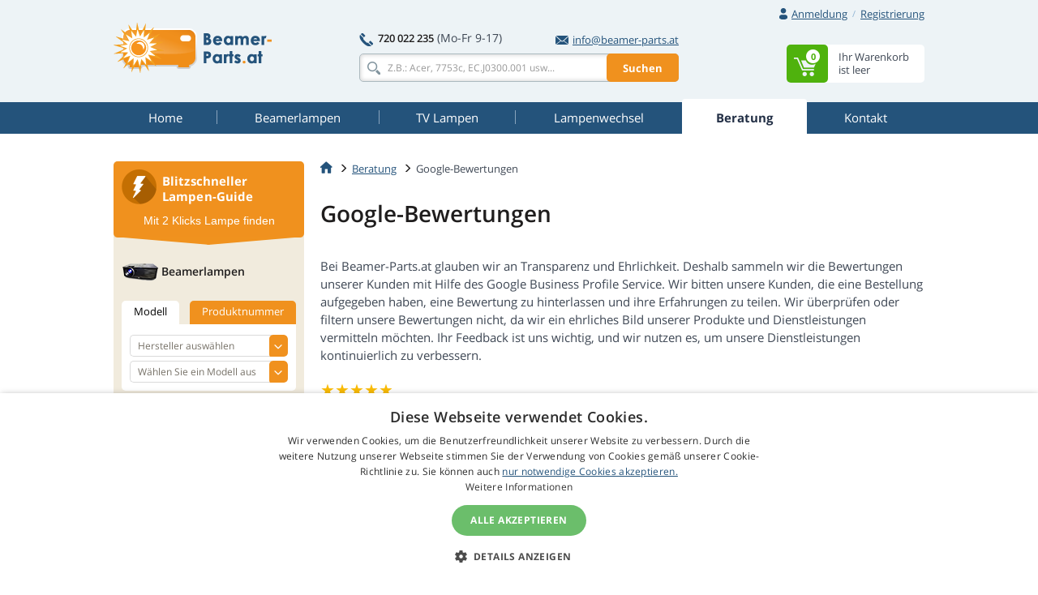

--- FILE ---
content_type: text/html
request_url: https://www.beamer-parts.at/reviews/
body_size: 21500
content:
<!doctype html>
<!--[if IE]>         <html class="ie" lang=""> <![endif]-->
<!--[if gt IE 8]><!--> <html lang="de"> <!--<![endif]-->
<head>
	
	<!-- Google Tag Manager -->
	<script>(function(w,d,s,l,i){w[l]=w[l]||[];w[l].push({'gtm.start':
	new Date().getTime(),event:'gtm.js'});var f=d.getElementsByTagName(s)[0],
	j=d.createElement(s),dl=l!='dataLayer'?'&l='+l:'';j.async=true;j.src=
	'https://www.googletagmanager.com/gtm.js?id='+i+dl;f.parentNode.insertBefore(j,f);
	})(window,document,'script','dataLayer','GTM-WHVSCWH');</script>
	<!-- End Google Tag Manager -->

	<meta charset="UTF-8">
	<meta http-equiv="X-UA-Compatible" content="IE=edge">
	<meta name="viewport" content="width=device-width, initial-scale=1">
	<title>Google-Bewertungen | Beamer-Parts.at</title>
	<link rel='preconnect' href='//fonts.gstatic.com' crossorigin>
	<link rel='preconnect' href='//www.google-analytics.com' crossorigin>
	<link rel='preconnect' href='//stats.g.doubleclick.net' crossorigin>
	<link rel="preload" href="https://www.beamer-parts.at/include/fonts/t.ttf" as="font" crossorigin>
	<link rel="stylesheet" href="https://www.beamer-parts.at/include/css/bootstrap-3.3.5.min.css">
<link rel="stylesheet" href="https://www.beamer-parts.at/include/css/main-min.css?250924">

	<!--[if lt IE 9]>
		<script src="https://www.beamer-parts.at/include/js/vendor/html5.js"></script>
	<![endif]-->
<base href="https://www.beamer-parts.at/" />

</head>


<body>
	<!-- Google Tag Manager (noscript) -->
	<noscript><iframe src="https://www.googletagmanager.com/ns.html?id=GTM-WHVSCWH" height="0" width="0" style="display:none; visibility:hidden"></iframe></noscript>
	<!-- End Google Tag Manager (noscript) -->
	<script>var MainJSloaded = false;</script>
	<header>

		
		<div class="container">
			<div class="row text-right first">
				<div class="col-xs-12">
					<div class="user-quick pull-right">

						<div class="nbst-dropdown">
							<span role="navigation" id="signup-label" data-toggle="dropdown" aria-haspopup="true" aria-expanded="false">
								<i class="sprite sprite-user open-hidden"></i>
								<i class="sprite sprite-user-blue open-visible"></i>
								<a href="#" class="log-in">
									Anmeldung
								</a>
								<span class="circle open-visible">
									&times;
								</span>
							</span>
							<div class="popup" aria-labelledby="signup-label">
								<div class="popup-inner">
									<form action="./actions/login.asp" method="post" data-validation="on" data-validation-id="popup-signup">
										<div class="form-group">
											<label for="login">E-Mail:</label>
											<input type="text" name="login-email" class="form-control" id="login" maxlength="80" autocomplete="email" />
											<span class="help-block"></span>
										</div>
										<div class="form-group">
											<label for="password">Passwort:</label>
											<input type="password" name="login-heslo" class="form-control" id="password" maxlength="40" autocomplete="current-password" />
											<span class="help-block"></span>
										</div>
										<div class="row">
											<div class="col-xs-6">
												<a href="https://www.beamer-parts.at/zaslani-hesla.asp">Passwort vergessen</a><br />
												<a href="https://www.beamer-parts.at/registrace.asp">Neue Registrierung</a>
											</div>
											<div class="col-xs-6 text-right">
												<button type="submit" class="btn btn-primary">Anmelden</button>
											</div>
										</div>
										<input type="hidden" name="script_name" value="404.asp" />
									</form>
								</div>
								<div class="popup-canvas"></div>
							</div>
						</div>

						<a href="https://www.beamer-parts.at/registrace.asp" class="sign-up">Registrierung</a>
					</div>

				</div>
			</div>
			<div class="row major">
				<div class="col-xs-3 logo">
					<a href="https://www.beamer-parts.at/"><img src="https://www.beamer-parts.at/img/logo_at.png" alt="Beamerlampen | [web]"></a>
				</div>
				<div class="col-xs-6 center-block search-contact">
					<div class="row contact-fast">
						<div class="col-xs-12" >
							<div class="pull-left">
								<span class="sprite sprite-phone"></span>
								<a href="tel:720022235" class="tel"><strong>720 022 235</strong></a>
								<span class="opening-hours">(Mo-Fr 9-17)</span>
							</div>
							<div class="pull-right">
								<a href="mailto:info@beamer-parts.at">
									<span class="sprite sprite-mail-blue-2"></span>info@beamer-parts.at
								</a>
							</div>
						</div>
					</div>
					<div class="row search">
						<div class="col-xs-12 ">
							<form action="search.asp" method="get" class="whisperer-form" autocomplete="off">
								<input name="s" type="search" placeholder="Z.B.: Acer, 7753c, EC.J0300.001 usw..." value="" class="form-control whisperer-input">
								<button class="btn btn-warning">Suchen</button>
								<div class="whisperer">
									<div class="wrap">
										<div class="block messages">
											<p class="v1"></p>
										</div>
										<div class="block brands">
											<p class="head"><span class="v1"></span> <span class="v2"></span></p>
											<div class="block-content">
												<ul>
													<li class="precedent">
														<a href="#">
															<div class="product">
																<img src="https://www.beamer-parts.at/img/blank.png" alt="" />
																<p></p>
															</div>
														</a>
													</li>
												</ul>
											</div>
										</div>
										<div class="aall_brands aall">
											<a href="#"></a>
										</div>
										<div class="block models">
											<p class="head"><span class="v1"></span> <span class="v2"></span></p>
											<div class="block-content">
												<ul>
													<li class="precedent">
														<a href="#">
															<div class="product">
																<img src="https://www.beamer-parts.at/img/blank.png" alt="" />
																<p></p>
															</div>
														</a>
													</li>
												</ul>
											</div>
										</div>
										<div class="aall_models aall">
											<a href="#"></a>
										</div>
										<div class="block products">
											<p class="head"><span class="v1"></span> <span class="v2"></span></p>
											<div class="block-content">
												<ul>
													<li class="precedent">
														<a href="#">
															<div class="product">
																<img src="https://www.beamer-parts.at/img/blank.png" alt="" />
																<div class="center">
																	<p class="v3"></p>
																	<p class="v4"></p>
																</div>
																<div class="right">
																	<p class="price"></p>
																	<p class="stock"></p>
																</div>
															</div>
														</a>
													</li>
												</ul>
											</div>
										</div>
										<div class="aall_products aall">
											<a href="#"></a>
										</div>
									</div>
								</div>
								<input name="fpa" type="hidden" value="1" />
								<input name="fp" type="hidden" value="10" />
								<input name="st" type="hidden" value="models" />
							</form>
						</div>
					</div>
				</div>


				<div class="col-xs-3 basket pull-right basket-empty">
					<div class="dropdown">
						<span id="basket-label">
							<a href="https://www.beamer-parts.at/cart.asp" class="clearfix">
								<span class="block-content pull-right info">
									<span>Ihr Warenkorb</span>
									<span>ist leer</span>
								</span>
								<span class="sprite-wrap">
									<span class="sprite sprite-basket pull-right">
										<span>0</span>
									</span>
								</span>
							</a>
						</span>
						<div class="popup" aria-labelledby="basket-label">
							<div class="popup-inner">
								<span class="sprite sprite-basket-empty vertical-middle"></span>
								<span class="vertical-middle">Ihr Warenkorb ist leer. Ändern Sie das!</span>
							</div>
						</div>

					</div>
				</div>
			</div>
		</div>
	</header>


	<nav class="navbar navbar-default">
		<div class="container">
			<div class="navbar-header">
				<button type="button" class="navbar-toggle collapsed" data-toggle="collapse" data-target="#navbar-collapse">
					<span class="pull-left">
						<span class="icon-bar"></span>
						<span class="icon-bar"></span>
						<span class="icon-bar"></span>
					</span>
					<span class="a navbar-brand hidden-lg hidden-md">Beratung</span>
				</button>
			</div>
			<div class="collapse navbar-collapse" id="navbar-collapse">
				<ul class="nav nav-pills nav-justified">
<li><a href="https://www.beamer-parts.at/"><span title="Home">Home</span></a></li>
<li><a href="https://www.beamer-parts.at/lampen/"><span title="Beamerlampen">Beamerlampen</span></a></li>
<li><a href="https://www.beamer-parts.at/tv-lampen/"><span title="TV Lampen">TV Lampen</span></a></li>
<li><a href="https://www.beamer-parts.at/lampenwechsel/"><span title="Lampenwechsel">Lampenwechsel</span></a></li>
<li class="active"><a href="https://www.beamer-parts.at/beratung/"><span title="Beratung">Beratung</span></a></li>
<li><a href="https://www.beamer-parts.at/kontakt/"><span title="Kontakt">Kontakt</span></a></li>

				</ul>
			</div>
		</div>
	</nav>


		<div class="container content">
			<div class="row">
				<main class="main col-xs-9 pull-right">


					<ol class="breadcrumb" itemscope itemtype="https://schema.org/BreadcrumbList">
						<li itemprop="itemListElement" itemscope itemtype="https://schema.org/ListItem"><a href="https://www.beamer-parts.at/" itemprop="item"><span class="sprite sprite-home"></span></a><meta itemprop="position" content="1" /><meta itemprop="name" content="home" /></li>
						<li itemprop="itemListElement" itemscope itemtype="https://schema.org/ListItem"><a href="https://www.beamer-parts.at/beratung/" itemprop="item"><span itemprop="name">Beratung</span></a><meta itemprop="position" content="2" /></li>
						<li itemprop="itemListElement" itemscope itemtype="https://schema.org/ListItem" class="active"><span itemprop="name">Google-Bewertungen</span><meta itemprop="position" content="3" /></li>
					</ol>
					<div class="text-detail">
						<h1 id="poradna_header">Google-Bewertungen</h1>
						<p>Bei Beamer-Parts.at glauben wir an Transparenz und Ehrlichkeit. Deshalb sammeln wir die Bewertungen unserer Kunden mit Hilfe des Google Business Profile Service. Wir bitten unsere Kunden, die eine Bestellung aufgegeben haben, eine Bewertung zu hinterlassen und ihre Erfahrungen zu teilen. Wir überprüfen oder filtern unsere Bewertungen nicht, da wir ein ehrliches Bild unserer Produkte und Dienstleistungen vermitteln möchten. Ihr Feedback ist uns wichtig, und wir nutzen es, um unsere Dienstleistungen kontinuierlich zu verbessern.</p>
<div class="ReviewList">

<div class="ReviewsInfo" itemprop="aggregateRating" itemscope itemtype="http://schema.org/AggregateRating">

<div itemprop="itemReviewed" itemscope itemtype="http://schema.org/Service"><meta itemprop="name" content="Shopping Experience at Beamer-Parts.at"></div>
<div class="StarRating" style="--rating: 4.9"></div>

<b><span class="ReviewsInfo-rating" itemprop="ratingValue">4,9</span> Sterne</b>

<div class="ReviewsInfo-info"><span><span itemprop="reviewCount">511</span> Bewertungen</span></div>

</div>

<div class="Review" itemscope itemtype="http://schema.org/Review">

<div itemprop="itemReviewed" itemscope itemtype="http://schema.org/Service"><meta itemprop="name" content="Shopping Experience at Beamer-Parts.at"></div>
<img src="https://www.beamer-parts.at/files/reviews/AbFvOqnrjLnAvaGweECZi-8EK0IRpV.png" alt="Gert-Arne Hagentoft" class="Review-avatar" width="40" height="40" />

<div class="Review-content">

<div class="Review-author" itemprop="author" itemscope itemtype="http://schema.org/Person"><span itemprop="name">Gert-Arne Hagentoft</span></div>

<div class="Review-date" itemprop="datePublished">2 Tage</div>

<div class="StarRating" style="--rating: 5" itemprop="reviewRating" itemscope itemtype="http://schema.org/Rating">

<div class="StarRating-text">Bewertung: <span itemprop="ratingValue">5</span> / <span itemprop="bestRating">5</span></div>

</div>

<div itemprop="reviewBody" class="Review-body">Gute Website und gute Preise (Übersetzung)<br />Bra hemsida och ok prisbild (Original)</div>

</div>

<div class="Review-logo" title="Reviews by Google"><div class="LogoGoogle LogoGoogle--small"></div></div>

</div>

<div class="Review" itemscope itemtype="http://schema.org/Review">

<div itemprop="itemReviewed" itemscope itemtype="http://schema.org/Service"><meta itemprop="name" content="Shopping Experience at Beamer-Parts.at"></div>
<img src="https://www.beamer-parts.at/files/reviews/AbFvOqm6Kb9TxIokESnRIIOqpbUcdG.png" alt="Veronica Flöjt Jonsson" class="Review-avatar" width="40" height="40" />

<div class="Review-content">

<div class="Review-author" itemprop="author" itemscope itemtype="http://schema.org/Person"><span itemprop="name">Veronica Flöjt Jonsson</span></div>

<div class="Review-date" itemprop="datePublished">2 Tage</div>

<div class="StarRating" style="--rating: 5" itemprop="reviewRating" itemscope itemtype="http://schema.org/Rating">

<div class="StarRating-text">Bewertung: <span itemprop="ratingValue">5</span> / <span itemprop="bestRating">5</span></div>

</div>

</div>

<div class="Review-logo" title="Reviews by Google"><div class="LogoGoogle LogoGoogle--small"></div></div>

</div>

<div class="Review" itemscope itemtype="http://schema.org/Review">

<div itemprop="itemReviewed" itemscope itemtype="http://schema.org/Service"><meta itemprop="name" content="Shopping Experience at Beamer-Parts.at"></div>
<img src="https://www.beamer-parts.at/files/reviews/AbFvOqmXEGdN0lp8305r0aAid6o2OT.png" alt="Jan Pieschel" class="Review-avatar" width="40" height="40" />

<div class="Review-content">

<div class="Review-author" itemprop="author" itemscope itemtype="http://schema.org/Person"><span itemprop="name">Jan Pieschel</span></div>

<div class="Review-date" itemprop="datePublished">3 Tage</div>

<div class="StarRating" style="--rating: 5" itemprop="reviewRating" itemscope itemtype="http://schema.org/Rating">

<div class="StarRating-text">Bewertung: <span itemprop="ratingValue">5</span> / <span itemprop="bestRating">5</span></div>

</div>

</div>

<div class="Review-logo" title="Reviews by Google"><div class="LogoGoogle LogoGoogle--small"></div></div>

</div>

<div class="Review" itemscope itemtype="http://schema.org/Review">

<div itemprop="itemReviewed" itemscope itemtype="http://schema.org/Service"><meta itemprop="name" content="Shopping Experience at Beamer-Parts.at"></div>
<img src="https://www.beamer-parts.at/files/reviews/AbFvOqk8_Fkre5EeDR-qFAREYk2zfD.png" alt="piotr k" class="Review-avatar" width="40" height="40" />

<div class="Review-content">

<div class="Review-author" itemprop="author" itemscope itemtype="http://schema.org/Person"><span itemprop="name">piotr k</span></div>

<div class="Review-date" itemprop="datePublished">1 Woche</div>

<div class="StarRating" style="--rating: 5" itemprop="reviewRating" itemscope itemtype="http://schema.org/Rating">

<div class="StarRating-text">Bewertung: <span itemprop="ratingValue">5</span> / <span itemprop="bestRating">5</span></div>

</div>

<div itemprop="reviewBody" class="Review-body">Schnell und effizient! Versand gut verpackt Ich empfehle (Übersetzung)<br />Szybko i sprawnie ! Przesyłka dobrze zapakowana Polecam (Original)</div>

</div>

<div class="Review-logo" title="Reviews by Google"><div class="LogoGoogle LogoGoogle--small"></div></div>

</div>

<div class="Review" itemscope itemtype="http://schema.org/Review">

<div itemprop="itemReviewed" itemscope itemtype="http://schema.org/Service"><meta itemprop="name" content="Shopping Experience at Beamer-Parts.at"></div>
<img src="https://www.beamer-parts.at/files/reviews/AbFvOqnG3TA2dHIr1FCAfUiEfehEbt.png" alt="KENSITE CAMBRIDGE CENTRE" class="Review-avatar" width="40" height="40" />

<div class="Review-content">

<div class="Review-author" itemprop="author" itemscope itemtype="http://schema.org/Person"><span itemprop="name">KENSITE CAMBRIDGE CENTRE</span></div>

<div class="Review-date" itemprop="datePublished">1 Woche</div>

<div class="StarRating" style="--rating: 5" itemprop="reviewRating" itemscope itemtype="http://schema.org/Rating">

<div class="StarRating-text">Bewertung: <span itemprop="ratingValue">5</span> / <span itemprop="bestRating">5</span></div>

</div>

<div itemprop="reviewBody" class="Review-body">Alles ist perfekt! Das Produkt kam pünktlich an. Guter Service. (Übersetzung)<br />Todo perfecto! el producto llegó en los plazos indicados. Buen servicio. (Original)</div>

</div>

<div class="Review-logo" title="Reviews by Google"><div class="LogoGoogle LogoGoogle--small"></div></div>

</div>

<div class="Review" itemscope itemtype="http://schema.org/Review">

<div itemprop="itemReviewed" itemscope itemtype="http://schema.org/Service"><meta itemprop="name" content="Shopping Experience at Beamer-Parts.at"></div>
<img src="https://www.beamer-parts.at/files/reviews/AbFvOqm8tia6dn1wcs0mW2SC1_13GY.png" alt="Radomil Kolařík" class="Review-avatar" width="40" height="40" />

<div class="Review-content">

<div class="Review-author" itemprop="author" itemscope itemtype="http://schema.org/Person"><span itemprop="name">Radomil Kolařík</span></div>

<div class="Review-date" itemprop="datePublished">1 Woche</div>

<div class="StarRating" style="--rating: 5" itemprop="reviewRating" itemscope itemtype="http://schema.org/Rating">

<div class="StarRating-text">Bewertung: <span itemprop="ratingValue">5</span> / <span itemprop="bestRating">5</span></div>

</div>

</div>

<div class="Review-logo" title="Reviews by Google"><div class="LogoGoogle LogoGoogle--small"></div></div>

</div>

<div class="Review" itemscope itemtype="http://schema.org/Review">

<div itemprop="itemReviewed" itemscope itemtype="http://schema.org/Service"><meta itemprop="name" content="Shopping Experience at Beamer-Parts.at"></div>
<img src="https://www.beamer-parts.at/files/reviews/AbFvOqnovUifoEtGmXy5xRYwQrFRoT.png" alt="APIAN computers s.r.o." class="Review-avatar" width="40" height="40" />

<div class="Review-content">

<div class="Review-author" itemprop="author" itemscope itemtype="http://schema.org/Person"><span itemprop="name">APIAN computers s.r.o.</span></div>

<div class="Review-date" itemprop="datePublished">2 Wochen</div>

<div class="StarRating" style="--rating: 5" itemprop="reviewRating" itemscope itemtype="http://schema.org/Rating">

<div class="StarRating-text">Bewertung: <span itemprop="ratingValue">5</span> / <span itemprop="bestRating">5</span></div>

</div>

</div>

<div class="Review-logo" title="Reviews by Google"><div class="LogoGoogle LogoGoogle--small"></div></div>

</div>

<div class="Review" itemscope itemtype="http://schema.org/Review">

<div itemprop="itemReviewed" itemscope itemtype="http://schema.org/Service"><meta itemprop="name" content="Shopping Experience at Beamer-Parts.at"></div>
<img src="https://www.beamer-parts.at/files/reviews/AbFvOqkd9iu7i1kgnGuW1LDbQABZZW.png" alt="Mr Cee" class="Review-avatar" width="40" height="40" />

<div class="Review-content">

<div class="Review-author" itemprop="author" itemscope itemtype="http://schema.org/Person"><span itemprop="name">Mr Cee</span></div>

<div class="Review-date" itemprop="datePublished">2 Wochen</div>

<div class="StarRating" style="--rating: 5" itemprop="reviewRating" itemscope itemtype="http://schema.org/Rating">

<div class="StarRating-text">Bewertung: <span itemprop="ratingValue">5</span> / <span itemprop="bestRating">5</span></div>

</div>

<div itemprop="reviewBody" class="Review-body">Sehr schnelle Lieferung und tolles Produkt. (Übersetzung)<br />Very quick delivery and great product. (Original)</div>

</div>

<div class="Review-logo" title="Reviews by Google"><div class="LogoGoogle LogoGoogle--small"></div></div>

</div>

<div class="Review" itemscope itemtype="http://schema.org/Review">

<div itemprop="itemReviewed" itemscope itemtype="http://schema.org/Service"><meta itemprop="name" content="Shopping Experience at Beamer-Parts.at"></div>
<img src="https://www.beamer-parts.at/files/reviews/AbFvOqn9Y7suLeBOx4EBlLt_Od58Bi.png" alt="David Furniss" class="Review-avatar" width="40" height="40" />

<div class="Review-content">

<div class="Review-author" itemprop="author" itemscope itemtype="http://schema.org/Person"><span itemprop="name">David Furniss</span></div>

<div class="Review-date" itemprop="datePublished">3 Wochen</div>

<div class="StarRating" style="--rating: 5" itemprop="reviewRating" itemscope itemtype="http://schema.org/Rating">

<div class="StarRating-text">Bewertung: <span itemprop="ratingValue">5</span> / <span itemprop="bestRating">5</span></div>

</div>

</div>

<div class="Review-logo" title="Reviews by Google"><div class="LogoGoogle LogoGoogle--small"></div></div>

</div>

<div class="Review" itemscope itemtype="http://schema.org/Review">

<div itemprop="itemReviewed" itemscope itemtype="http://schema.org/Service"><meta itemprop="name" content="Shopping Experience at Beamer-Parts.at"></div>
<img src="https://www.beamer-parts.at/files/reviews/AbFvOqnd2uTM_NL3CjmzDR35ABzlpB.png" alt="Mariusz Manowiecki" class="Review-avatar" width="40" height="40" />

<div class="Review-content">

<div class="Review-author" itemprop="author" itemscope itemtype="http://schema.org/Person"><span itemprop="name">Mariusz Manowiecki</span></div>

<div class="Review-date" itemprop="datePublished">3 Wochen</div>

<div class="StarRating" style="--rating: 5" itemprop="reviewRating" itemscope itemtype="http://schema.org/Rating">

<div class="StarRating-text">Bewertung: <span itemprop="ratingValue">5</span> / <span itemprop="bestRating">5</span></div>

</div>

</div>

<div class="Review-logo" title="Reviews by Google"><div class="LogoGoogle LogoGoogle--small"></div></div>

</div>

<div class="Review" itemscope itemtype="http://schema.org/Review">

<div itemprop="itemReviewed" itemscope itemtype="http://schema.org/Service"><meta itemprop="name" content="Shopping Experience at Beamer-Parts.at"></div>
<img src="https://www.beamer-parts.at/files/reviews/AbFvOqllkrnQsZVwp3D1M6XwIt8Pxi.png" alt="Tommy U" class="Review-avatar" width="40" height="40" />

<div class="Review-content">

<div class="Review-author" itemprop="author" itemscope itemtype="http://schema.org/Person"><span itemprop="name">Tommy U</span></div>

<div class="Review-date" itemprop="datePublished">3 Wochen</div>

<div class="StarRating" style="--rating: 5" itemprop="reviewRating" itemscope itemtype="http://schema.org/Rating">

<div class="StarRating-text">Bewertung: <span itemprop="ratingValue">5</span> / <span itemprop="bestRating">5</span></div>

</div>

<div itemprop="reviewBody" class="Review-body">Alles verlief reibungslos - vielen Dank für Ihre Hilfe! (Übersetzung)<br />Wszystko poszło sprawnie - dziękuję za pomoc ! (Original)</div>

</div>

<div class="Review-logo" title="Reviews by Google"><div class="LogoGoogle LogoGoogle--small"></div></div>

</div>

<div class="Review" itemscope itemtype="http://schema.org/Review">

<div itemprop="itemReviewed" itemscope itemtype="http://schema.org/Service"><meta itemprop="name" content="Shopping Experience at Beamer-Parts.at"></div>
<img src="https://www.beamer-parts.at/files/reviews/AbFvOqmjS1sO5lgOGUFF-03rHP0KWr.png" alt="Anton Sagaidak" class="Review-avatar" width="40" height="40" />

<div class="Review-content">

<div class="Review-author" itemprop="author" itemscope itemtype="http://schema.org/Person"><span itemprop="name">Anton Sagaidak</span></div>

<div class="Review-date" itemprop="datePublished">3 Wochen</div>

<div class="StarRating" style="--rating: 5" itemprop="reviewRating" itemscope itemtype="http://schema.org/Rating">

<div class="StarRating-text">Bewertung: <span itemprop="ratingValue">5</span> / <span itemprop="bestRating">5</span></div>

</div>

<div itemprop="reviewBody" class="Review-body">Ausgezeichnete Qualität Lampen und alles auf Lager. Ich danke Ihnen sehr viel (Übersetzung)<br />Výborná kvalita lamp a všechno skladem. Moc děkuji (Original)</div>

</div>

<div class="Review-logo" title="Reviews by Google"><div class="LogoGoogle LogoGoogle--small"></div></div>

</div>

<div class="Review" itemscope itemtype="http://schema.org/Review">

<div itemprop="itemReviewed" itemscope itemtype="http://schema.org/Service"><meta itemprop="name" content="Shopping Experience at Beamer-Parts.at"></div>
<img src="https://www.beamer-parts.at/files/reviews/AbFvOqleL1QbfIBi1Mad-I5fXMyUlB.png" alt="Ivan Simeonov" class="Review-avatar" width="40" height="40" />

<div class="Review-content">

<div class="Review-author" itemprop="author" itemscope itemtype="http://schema.org/Person"><span itemprop="name">Ivan Simeonov</span></div>

<div class="Review-date" itemprop="datePublished">1 Monat</div>

<div class="StarRating" style="--rating: 5" itemprop="reviewRating" itemscope itemtype="http://schema.org/Rating">

<div class="StarRating-text">Bewertung: <span itemprop="ratingValue">5</span> / <span itemprop="bestRating">5</span></div>

</div>

<div itemprop="reviewBody" class="Review-body">Schneller Versand, schnelle Lieferung. Genaue Beschreibung und Qualitätsprodukte. Alles lief perfekt! Ich bin sehr zufrieden, mit ihnen Geschäfte zu machen! (Übersetzung)<br />Fast shipping, quick delivery. Accurate description and quality products. Everything went perfect ! I'm extremely satisfied doing business with them ! (Original)</div>

</div>

<div class="Review-logo" title="Reviews by Google"><div class="LogoGoogle LogoGoogle--small"></div></div>

</div>

<div class="Review" itemscope itemtype="http://schema.org/Review">

<div itemprop="itemReviewed" itemscope itemtype="http://schema.org/Service"><meta itemprop="name" content="Shopping Experience at Beamer-Parts.at"></div>
<img src="https://www.beamer-parts.at/files/reviews/AbFvOqmjm7hv04hFApd5MZ8XMQCP7D.png" alt="S G" class="Review-avatar" width="40" height="40" />

<div class="Review-content">

<div class="Review-author" itemprop="author" itemscope itemtype="http://schema.org/Person"><span itemprop="name">S G</span></div>

<div class="Review-date" itemprop="datePublished">1 Monat</div>

<div class="StarRating" style="--rating: 5" itemprop="reviewRating" itemscope itemtype="http://schema.org/Rating">

<div class="StarRating-text">Bewertung: <span itemprop="ratingValue">5</span> / <span itemprop="bestRating">5</span></div>

</div>

</div>

<div class="Review-logo" title="Reviews by Google"><div class="LogoGoogle LogoGoogle--small"></div></div>

</div>

<div class="Review" itemscope itemtype="http://schema.org/Review">

<div itemprop="itemReviewed" itemscope itemtype="http://schema.org/Service"><meta itemprop="name" content="Shopping Experience at Beamer-Parts.at"></div>
<img src="https://www.beamer-parts.at/files/reviews/AbFvOqn0u-6VQWVVopriinp1Pl06EI.png" alt="Beni Saizar Amundarain" class="Review-avatar" width="40" height="40" />

<div class="Review-content">

<div class="Review-author" itemprop="author" itemscope itemtype="http://schema.org/Person"><span itemprop="name">Beni Saizar Amundarain</span></div>

<div class="Review-date" itemprop="datePublished">1 Monat</div>

<div class="StarRating" style="--rating: 5" itemprop="reviewRating" itemscope itemtype="http://schema.org/Rating">

<div class="StarRating-text">Bewertung: <span itemprop="ratingValue">5</span> / <span itemprop="bestRating">5</span></div>

</div>

</div>

<div class="Review-logo" title="Reviews by Google"><div class="LogoGoogle LogoGoogle--small"></div></div>

</div>

<div class="Review" itemscope itemtype="http://schema.org/Review">

<div itemprop="itemReviewed" itemscope itemtype="http://schema.org/Service"><meta itemprop="name" content="Shopping Experience at Beamer-Parts.at"></div>
<img src="https://www.beamer-parts.at/files/reviews/AbFvOqmGKNeTHwV1KM05kEEsJTsmQw.png" alt="Jan Mačto" class="Review-avatar" width="40" height="40" />

<div class="Review-content">

<div class="Review-author" itemprop="author" itemscope itemtype="http://schema.org/Person"><span itemprop="name">Jan Mačto</span></div>

<div class="Review-date" itemprop="datePublished">1 Monat</div>

<div class="StarRating" style="--rating: 5" itemprop="reviewRating" itemscope itemtype="http://schema.org/Rating">

<div class="StarRating-text">Bewertung: <span itemprop="ratingValue">5</span> / <span itemprop="bestRating">5</span></div>

</div>

<div itemprop="reviewBody" class="Review-body">Alles lief gut. (Übersetzung)<br />Vše proběhlo OK. (Original)</div>

</div>

<div class="Review-logo" title="Reviews by Google"><div class="LogoGoogle LogoGoogle--small"></div></div>

</div>

<div class="Review" itemscope itemtype="http://schema.org/Review">

<div itemprop="itemReviewed" itemscope itemtype="http://schema.org/Service"><meta itemprop="name" content="Shopping Experience at Beamer-Parts.at"></div>
<img src="https://www.beamer-parts.at/files/reviews/AbFvOqkEKgXtVvtkmm_o7UVV9kBcqV.png" alt="joe cleere" class="Review-avatar" width="40" height="40" />

<div class="Review-content">

<div class="Review-author" itemprop="author" itemscope itemtype="http://schema.org/Person"><span itemprop="name">joe cleere</span></div>

<div class="Review-date" itemprop="datePublished">1 Monat</div>

<div class="StarRating" style="--rating: 5" itemprop="reviewRating" itemscope itemtype="http://schema.org/Rating">

<div class="StarRating-text">Bewertung: <span itemprop="ratingValue">5</span> / <span itemprop="bestRating">5</span></div>

</div>

<div itemprop="reviewBody" class="Review-body">Brillant, kam super schnell nach Irland. Glühbirne und Gehäuse sind auch original. Sehr zu empfehlen. (Übersetzung)<br />Brilliant, arrived super quick to Ireland. Bulb and housing are original too. Highly recommended. (Original)</div>

</div>

<div class="Review-logo" title="Reviews by Google"><div class="LogoGoogle LogoGoogle--small"></div></div>

</div>

<div class="Review" itemscope itemtype="http://schema.org/Review">

<div itemprop="itemReviewed" itemscope itemtype="http://schema.org/Service"><meta itemprop="name" content="Shopping Experience at Beamer-Parts.at"></div>
<img src="https://www.beamer-parts.at/files/reviews/AbFvOqncC1KhRFOogaSJwgM3QumXmM.png" alt="David Křenek" class="Review-avatar" width="40" height="40" />

<div class="Review-content">

<div class="Review-author" itemprop="author" itemscope itemtype="http://schema.org/Person"><span itemprop="name">David Křenek</span></div>

<div class="Review-date" itemprop="datePublished">1 Monat</div>

<div class="StarRating" style="--rating: 5" itemprop="reviewRating" itemscope itemtype="http://schema.org/Rating">

<div class="StarRating-text">Bewertung: <span itemprop="ratingValue">5</span> / <span itemprop="bestRating">5</span></div>

</div>

</div>

<div class="Review-logo" title="Reviews by Google"><div class="LogoGoogle LogoGoogle--small"></div></div>

</div>

<div class="Review" itemscope itemtype="http://schema.org/Review">

<div itemprop="itemReviewed" itemscope itemtype="http://schema.org/Service"><meta itemprop="name" content="Shopping Experience at Beamer-Parts.at"></div>
<img src="https://www.beamer-parts.at/files/reviews/AbFvOqlsfNlk_FiQ6ZG7T35QBDvKFt.png" alt="Ryszard Chmielecki" class="Review-avatar" width="40" height="40" />

<div class="Review-content">

<div class="Review-author" itemprop="author" itemscope itemtype="http://schema.org/Person"><span itemprop="name">Ryszard Chmielecki</span></div>

<div class="Review-date" itemprop="datePublished">1 Monat</div>

<div class="StarRating" style="--rating: 5" itemprop="reviewRating" itemscope itemtype="http://schema.org/Rating">

<div class="StarRating-text">Bewertung: <span itemprop="ratingValue">5</span> / <span itemprop="bestRating">5</span></div>

</div>

<div itemprop="reviewBody" class="Review-body">Günstigster Preis, Originalprodukt, Lieferung über Nacht, was für uns sehr wichtig war. (Übersetzung)<br />Najniższa cena, oryginalny produkt, dostawa z dnia na dzień co był kluczowe dla nas. (Original)</div>

</div>

<div class="Review-logo" title="Reviews by Google"><div class="LogoGoogle LogoGoogle--small"></div></div>

</div>

<div class="Review" itemscope itemtype="http://schema.org/Review">

<div itemprop="itemReviewed" itemscope itemtype="http://schema.org/Service"><meta itemprop="name" content="Shopping Experience at Beamer-Parts.at"></div>
<img src="https://www.beamer-parts.at/files/reviews/AbFvOqlq8-a_9PWoyoEEeFmk4v0urq.png" alt="ZŠ a MŠ Na Daliborce Hořice" class="Review-avatar" width="40" height="40" />

<div class="Review-content">

<div class="Review-author" itemprop="author" itemscope itemtype="http://schema.org/Person"><span itemprop="name">ZŠ a MŠ Na Daliborce Hořice</span></div>

<div class="Review-date" itemprop="datePublished">1 Monat</div>

<div class="StarRating" style="--rating: 5" itemprop="reviewRating" itemscope itemtype="http://schema.org/Rating">

<div class="StarRating-text">Bewertung: <span itemprop="ratingValue">5</span> / <span itemprop="bestRating">5</span></div>

</div>

<div itemprop="reviewBody" class="Review-body">Sehr schnelle Kommunikation, Lieferung und Qualität der Waren. (Übersetzung)<br />Velmi rychlá komunikace, dodání i kvalita zboží. (Original)</div>

</div>

<div class="Review-logo" title="Reviews by Google"><div class="LogoGoogle LogoGoogle--small"></div></div>

</div>

<div class="Review" itemscope itemtype="http://schema.org/Review">

<div itemprop="itemReviewed" itemscope itemtype="http://schema.org/Service"><meta itemprop="name" content="Shopping Experience at Beamer-Parts.at"></div>
<img src="https://www.beamer-parts.at/files/reviews/AbFvOqmvbw3JjBu8nwagz1GCPAmJT8.png" alt="Roman Kubánek" class="Review-avatar" width="40" height="40" />

<div class="Review-content">

<div class="Review-author" itemprop="author" itemscope itemtype="http://schema.org/Person"><span itemprop="name">Roman Kubánek</span></div>

<div class="Review-date" itemprop="datePublished">1 Monat</div>

<div class="StarRating" style="--rating: 5" itemprop="reviewRating" itemscope itemtype="http://schema.org/Rating">

<div class="StarRating-text">Bewertung: <span itemprop="ratingValue">5</span> / <span itemprop="bestRating">5</span></div>

</div>

</div>

<div class="Review-logo" title="Reviews by Google"><div class="LogoGoogle LogoGoogle--small"></div></div>

</div>

<div class="Review" itemscope itemtype="http://schema.org/Review">

<div itemprop="itemReviewed" itemscope itemtype="http://schema.org/Service"><meta itemprop="name" content="Shopping Experience at Beamer-Parts.at"></div>
<img src="https://www.beamer-parts.at/files/reviews/AbFvOqnj_mWeUVwZK8qMLvj7UZw4rx.png" alt="Kaspar Kiviste" class="Review-avatar" width="40" height="40" />

<div class="Review-content">

<div class="Review-author" itemprop="author" itemscope itemtype="http://schema.org/Person"><span itemprop="name">Kaspar Kiviste</span></div>

<div class="Review-date" itemprop="datePublished">1 Monat</div>

<div class="StarRating" style="--rating: 5" itemprop="reviewRating" itemscope itemtype="http://schema.org/Rating">

<div class="StarRating-text">Bewertung: <span itemprop="ratingValue">5</span> / <span itemprop="bestRating">5</span></div>

</div>

</div>

<div class="Review-logo" title="Reviews by Google"><div class="LogoGoogle LogoGoogle--small"></div></div>

</div>

<div class="Review" itemscope itemtype="http://schema.org/Review">

<div itemprop="itemReviewed" itemscope itemtype="http://schema.org/Service"><meta itemprop="name" content="Shopping Experience at Beamer-Parts.at"></div>
<img src="https://www.beamer-parts.at/files/reviews/AbFvOqnJ6AuzCR5B1Z8pNp6sfId25p.png" alt="Dávid Nagy" class="Review-avatar" width="40" height="40" />

<div class="Review-content">

<input id="chk-review-AbFvOqnJ6AuzCR5B1Z8pNp6sfId25p" type="checkbox" class="Review-readMoreCheckbox">

<div class="Review-author" itemprop="author" itemscope itemtype="http://schema.org/Person"><span itemprop="name">Dávid Nagy</span></div>

<div class="Review-date" itemprop="datePublished">1 Monat</div>

<div class="StarRating" style="--rating: 5" itemprop="reviewRating" itemscope itemtype="http://schema.org/Rating">

<div class="StarRating-text">Bewertung: <span itemprop="ratingValue">5</span> / <span itemprop="bestRating">5</span></div>

</div>

<div itemprop="reviewBody" class="Review-body">Hallo zusammen,

Alles verlief reibungslos. Vor dem Kauf rief ich sie an und sprach mit Amanda, die mir die Diamant-Ersatzlampe für meinen Sony VPL HW65-Projektor empfahl, da sie eine verlängerte Garantie (1 Jahr) hat und sich rühmt, extrem zuverlässig und langlebig zu sein. Auf den Papieren, die ich erhalten habe, konnte ich kein Zeichen für eine 1-Jahres-Garantie finden, aber ich bin sicher, dass Amanda mir bei Problemen helfen wird. Ich konnte die neue Lampe selbst einbauen (ich hatte nur Probleme mit den Schrauben des vorherigen Lampenmoduls, aber die habe ich mit Hilfe meines Freundes überwunden). Meine vorherige Lampe hatte 1700 Stunden und fing an zu flackern. Mit der neuen Lampe ist das Flackern verschwunden und selbst im Eco-Modus ist sie genauso stark wie das Original im Standardmodus.

Ich hoffe, mein Feedback hilft anderen, eine gute Entscheidung zu treffen.
So weit, so gut. Ich hoffe wirklich, dass es sich mit der Zeit nicht ändert.

Kr,
David (Übersetzung)<br />Hi all,

Everything went smoothly. Before purchase I called them and talked to Amanda who recommended the diamond replacement lamp for my Sony VPL HW65 projector since it has extended warranty  ( 1 year ) and boasts to have extreme reliability and durability. On the papers that I've received I could not find any sign of having 1 year warranty but I am sure if any problem arise Amanda will surely help me. I could  implement the new lamp on my own ( only having trouble with the  screws of the previous lamp module but I overcame them with the help of my friend). My previous lamp had 1700 hours and started flickering. With the new lamp the flickering disappeared and  even in eco mode it is as strong as the original in standard mode.

Hope my feedback helps others to make a good decision.
So far so good. Really hope it won't change over time.

Kr,
David (Original)</div>

<label class="Review-readMore" for="chk-review-AbFvOqnJ6AuzCR5B1Z8pNp6sfId25p" role="button">mehr lesen</label>

</div>

<div class="Review-logo" title="Reviews by Google"><div class="LogoGoogle LogoGoogle--small"></div></div>

</div>

<div class="Review" itemscope itemtype="http://schema.org/Review">

<div itemprop="itemReviewed" itemscope itemtype="http://schema.org/Service"><meta itemprop="name" content="Shopping Experience at Beamer-Parts.at"></div>
<img src="https://www.beamer-parts.at/files/reviews/AbFvOqkNZFlRT5PDV9Htu7Kwel_H1w.png" alt="Björn S" class="Review-avatar" width="40" height="40" />

<div class="Review-content">

<div class="Review-author" itemprop="author" itemscope itemtype="http://schema.org/Person"><span itemprop="name">Björn S</span></div>

<div class="Review-date" itemprop="datePublished">1 Monat</div>

<div class="StarRating" style="--rating: 5" itemprop="reviewRating" itemscope itemtype="http://schema.org/Rating">

<div class="StarRating-text">Bewertung: <span itemprop="ratingValue">5</span> / <span itemprop="bestRating">5</span></div>

</div>

</div>

<div class="Review-logo" title="Reviews by Google"><div class="LogoGoogle LogoGoogle--small"></div></div>

</div>

<div class="Review" itemscope itemtype="http://schema.org/Review">

<div itemprop="itemReviewed" itemscope itemtype="http://schema.org/Service"><meta itemprop="name" content="Shopping Experience at Beamer-Parts.at"></div>
<img src="https://www.beamer-parts.at/files/reviews/AbFvOqk5dgZH3ctC6hTcePEN89CnjO.png" alt="Stachu Stach" class="Review-avatar" width="40" height="40" />

<div class="Review-content">

<div class="Review-author" itemprop="author" itemscope itemtype="http://schema.org/Person"><span itemprop="name">Stachu Stach</span></div>

<div class="Review-date" itemprop="datePublished">2 Monate</div>

<div class="StarRating" style="--rating: 5" itemprop="reviewRating" itemscope itemtype="http://schema.org/Rating">

<div class="StarRating-text">Bewertung: <span itemprop="ratingValue">5</span> / <span itemprop="bestRating">5</span></div>

</div>

<div itemprop="reviewBody" class="Review-body">Ein sehr zuverlässiges Unternehmen, sehr empfehlenswert. (Übersetzung)<br />Bardzo solidna firma, polecam. (Original)</div>

</div>

<div class="Review-logo" title="Reviews by Google"><div class="LogoGoogle LogoGoogle--small"></div></div>

</div>

<div class="Review" itemscope itemtype="http://schema.org/Review">

<div itemprop="itemReviewed" itemscope itemtype="http://schema.org/Service"><meta itemprop="name" content="Shopping Experience at Beamer-Parts.at"></div>
<img src="https://www.beamer-parts.at/files/reviews/AbFvOqnYbAUDBj6GjKhB9_HGeEWHmA.png" alt="Marcin Grabka" class="Review-avatar" width="40" height="40" />

<div class="Review-content">

<div class="Review-author" itemprop="author" itemscope itemtype="http://schema.org/Person"><span itemprop="name">Marcin Grabka</span></div>

<div class="Review-date" itemprop="datePublished">2 Monate</div>

<div class="StarRating" style="--rating: 4" itemprop="reviewRating" itemscope itemtype="http://schema.org/Rating">

<div class="StarRating-text">Bewertung: <span itemprop="ratingValue">4</span> / <span itemprop="bestRating">5</span></div>

</div>

</div>

<div class="Review-logo" title="Reviews by Google"><div class="LogoGoogle LogoGoogle--small"></div></div>

</div>

<div class="Review" itemscope itemtype="http://schema.org/Review">

<div itemprop="itemReviewed" itemscope itemtype="http://schema.org/Service"><meta itemprop="name" content="Shopping Experience at Beamer-Parts.at"></div>
<img src="https://www.beamer-parts.at/files/reviews/AbFvOqli-TxF1M_J0UbgvPWFE5OuCF.png" alt="Anubis God" class="Review-avatar" width="40" height="40" />

<div class="Review-content">

<div class="Review-author" itemprop="author" itemscope itemtype="http://schema.org/Person"><span itemprop="name">Anubis God</span></div>

<div class="Review-date" itemprop="datePublished">2 Monate</div>

<div class="StarRating" style="--rating: 5" itemprop="reviewRating" itemscope itemtype="http://schema.org/Rating">

<div class="StarRating-text">Bewertung: <span itemprop="ratingValue">5</span> / <span itemprop="bestRating">5</span></div>

</div>

<div itemprop="reviewBody" class="Review-body">Schnelle Lieferung, effiziente Lampe :) (Übersetzung)<br />Szybka przesyłka , sprawna lampa :) (Original)</div>

</div>

<div class="Review-logo" title="Reviews by Google"><div class="LogoGoogle LogoGoogle--small"></div></div>

</div>

<div class="Review" itemscope itemtype="http://schema.org/Review">

<div itemprop="itemReviewed" itemscope itemtype="http://schema.org/Service"><meta itemprop="name" content="Shopping Experience at Beamer-Parts.at"></div>
<img src="https://www.beamer-parts.at/files/reviews/AbFvOqmW4IwkAapZUGAQqqgY7_eRAn.png" alt="Milan Černý" class="Review-avatar" width="40" height="40" />

<div class="Review-content">

<div class="Review-author" itemprop="author" itemscope itemtype="http://schema.org/Person"><span itemprop="name">Milan Černý</span></div>

<div class="Review-date" itemprop="datePublished">2 Monate</div>

<div class="StarRating" style="--rating: 5" itemprop="reviewRating" itemscope itemtype="http://schema.org/Rating">

<div class="StarRating-text">Bewertung: <span itemprop="ratingValue">5</span> / <span itemprop="bestRating">5</span></div>

</div>

</div>

<div class="Review-logo" title="Reviews by Google"><div class="LogoGoogle LogoGoogle--small"></div></div>

</div>

<div class="Review" itemscope itemtype="http://schema.org/Review">

<div itemprop="itemReviewed" itemscope itemtype="http://schema.org/Service"><meta itemprop="name" content="Shopping Experience at Beamer-Parts.at"></div>
<img src="https://www.beamer-parts.at/files/reviews/AbFvOqnDHbjZeiAGiAyNdScPrBfwx2.png" alt="Mauro Giuliani" class="Review-avatar" width="40" height="40" />

<div class="Review-content">

<div class="Review-author" itemprop="author" itemscope itemtype="http://schema.org/Person"><span itemprop="name">Mauro Giuliani</span></div>

<div class="Review-date" itemprop="datePublished">2 Monate</div>

<div class="StarRating" style="--rating: 5" itemprop="reviewRating" itemscope itemtype="http://schema.org/Rating">

<div class="StarRating-text">Bewertung: <span itemprop="ratingValue">5</span> / <span itemprop="bestRating">5</span></div>

</div>

<div itemprop="reviewBody" class="Review-body">Freundlich und professionell, die bestellte Ware kam in wenigen Tagen an, und bei Zweifeln, die ich per E-Mail geäußert habe, erhielt ich fast sofort Hilfe. Ich danke Ihnen sehr viel. (Übersetzung)<br />Gentili e professionali, la merce ordinata è arrivata in pochissimi giorni e ad ogni dubbio espresso via mai ho ricevuto assistenza quasi immediata. Grazie mille. (Original)</div>

</div>

<div class="Review-logo" title="Reviews by Google"><div class="LogoGoogle LogoGoogle--small"></div></div>

</div>

<div class="Review" itemscope itemtype="http://schema.org/Review">

<div itemprop="itemReviewed" itemscope itemtype="http://schema.org/Service"><meta itemprop="name" content="Shopping Experience at Beamer-Parts.at"></div>
<img src="https://www.beamer-parts.at/files/reviews/AbFvOqlkrdjZ-sq3BVBtE5wfZcGQSA.png" alt="Miroslav Hronec" class="Review-avatar" width="40" height="40" />

<div class="Review-content">

<div class="Review-author" itemprop="author" itemscope itemtype="http://schema.org/Person"><span itemprop="name">Miroslav Hronec</span></div>

<div class="Review-date" itemprop="datePublished">2 Monate</div>

<div class="StarRating" style="--rating: 5" itemprop="reviewRating" itemscope itemtype="http://schema.org/Rating">

<div class="StarRating-text">Bewertung: <span itemprop="ratingValue">5</span> / <span itemprop="bestRating">5</span></div>

</div>

<div itemprop="reviewBody" class="Review-body">Sehr seriöser Verkäufer. Schnelle Lieferung, einfach, Beschwerden zu lösen. (Übersetzung)<br />Veľmi seriózny predajca. Rýchle dodanie, jednoduché riešenie reklamácie. (Original)</div>

</div>

<div class="Review-logo" title="Reviews by Google"><div class="LogoGoogle LogoGoogle--small"></div></div>

</div>

<script>function reviewsChangePaging() {location = '/reviews/?fpa=1&fp=' + $('#reviews_na_stranu').val();}</script>

<div class="pagination-wrap row">

<div class="col-xs-5">

<label>Artikel pro Seite:</label>

<div class="select-styled">

<select name="reviews_na_stranu" id="reviews_na_stranu" onchange="reviewsChangePaging();">

<option value="10">10</option>

<option value="30" selected="selected">30</option>

<option value="100">100</option>

</select>

</div>

</div>

<div class="col-xs-7 text-right">

<span>Seite</span>

<nav class="inline-block">

<ul class="pagination">

<li class="active"><span>1</span></li>

<li><a href="https://www.beamer-parts.at/reviews/?fpa=2&fp=30">2</a></li>

<li><a href="https://www.beamer-parts.at/reviews/?fpa=3&fp=30">3</a></li>

<li><a href="https://www.beamer-parts.at/reviews/?fpa=4&fp=30">4</a></li>

<li><a href="https://www.beamer-parts.at/reviews/?fpa=5&fp=30">5</a></li>

<li><a href="https://www.beamer-parts.at/reviews/?fpa=6&fp=30">6</a></li>

<li><a href="https://www.beamer-parts.at/reviews/?fpa=7&fp=30">7</a></li>

<li class="disabled"><span>...</span></li>

<li><a href="https://www.beamer-parts.at/reviews/?fpa=11&fp=30">11</a></li>

<li class="left-margin"><a href="https://www.beamer-parts.at/reviews/?fpa=2&fp=30">Weitere</a></li>

</ul>

</nav>

</div>

</div>

</div>


					</div>
					
<div class="consulting row margin-0 margin-bottom-45">

									<div class="col-xs-7 left">
										<h3><span class="sprite sprite-info"></span>Beratung</h3>
										<ul>
<li><a href="https://www.beamer-parts.at/treuerabatte/">Treueprogramm</a></li>
<li><a href="https://www.beamer-parts.at/lampe-morgen-bekommen/">Die Lampe kann schon morgen bei Ihnen sein</a></li>
<li><a href="https://www.beamer-parts.at/hochwertige-lampen/">Wir verkaufen nur hochwertige Lampen</a></li>
<li><a href="https://www.beamer-parts.at/austausch-der-lampe/">Anleitung für den Austausch der Projektorlampe</a></li>
<li><a href="https://www.beamer-parts.at/auswahl-der-lampe/">Worin unterscheiden sich einzelne Lampentypen? Welche sollte ich wählen?</a></li>
<li><a href="https://www.beamer-parts.at/reklamationsordnung/">Reklamationsablauf</a></li>
<li><a href="https://www.beamer-parts.at/geschaftsbedingungen/">Allgemeine Geschäftsbedingungen</a></li>

										</ul>
										<div class="text-right next">
											<a href="https://www.beamer-parts.at/beratung/">Weitere nützliche Informationen</a>
										</div>
									</div>
									<div class="col-xs-4 right pull-right">
										<h5>Ich helfe Ihnen, die beste<br />Lampe auszuwählen<br /><small>Sie können mich alles fragen</small></h5>
										<div class="profile row">
											<div class="col-xs-4">
												<img src="https://www.beamer-parts.at/img/profile-monikao.png" alt="Monika Vronková Ožanová" class="img-thumbnail img-circle">
											</div>
											<div class="col-xs-8 pull-right">
												<strong>Monika</strong><br />
												Kundenservice
											</div>
										</div>
										<div class="tel" >
											<span class="sprite sprite-phone-blue"></span>
											<a href="tel:720022235"><strong>720 022 235</strong></a>
<br />
											<small>(Mo-Fr 9-17)</small>
										</div>
										<div class="mail">
											<span class="sprite sprite-mail-blue"></span>
											<a href="mailto:info@beamer-parts.at">info@beamer-parts.at</a>
										</div>
										<a href="https://www.beamer-parts.at/kontakt/#cform" onclick="$('#contact_left').modal('show'); return false;" class="btn btn-primary btn-block contact-me">Schreiben Sie mir</a>
									</div>
</div>
<h2 class="margin-top-55">Wenn Sie bereits alles Notwendige über die Lampen wissen, wählen Sie einfach die richtige Lampe aus</h2>
<div class="flash-guide big margin-bottom-48">

						<div class="head">
							<div class="row">
								<span class="sprite sprite-flash"></span>
								<div class="vertical">
									<h3>Blitzschneller Lampen-Guide</h3>
									<p>Mit 2 Klicks Lampe finden</p>
								</div>
							</div>
						</div>
						<div class="body">
							<div class="projectors">
								<h4>
									<span class="sprite sprite-projector"></span>
									<span class="vertical">Beamerlampen</span>
								</h4>
								<ul class="nav nav-tabs" role="tablist">
									<li role="presentation" class="active">
										<a href="#projector-model2" role="tab" data-toggle="tab">Modell</a>
									</li>
									<li role="presentation">
										<a href="#projector-product-number2" role="tab" data-toggle="tab">Produktnummer</a>
									</li>
								</ul>
								<div class="tab-content">
									<div role="tabpanel" class="tab-pane active" id="projector-model2">
										<div class="form-group select-styled">
											<select name="producer" class="form-control" required onchange="ZmenaVyrobce('form_proj2', 0, 'form_proj2', 0);" id="form_proj2">
<option value="">Hersteller auswählen</option>
<option value="69">3D PERCEPTION</option>
<option value="17">3M</option>
<option value="26">A+K</option>
<option value="169">ACCO</option>
<option value="50">ACER</option>
<option value="207">ACTO</option>
<option value="114">ADI</option>
<option value="115">ADVENT</option>
<option value="236">ALLY</option>
<option value="183">ANDERS KERN</option>
<option value="173">ANTHEM</option>
<option value="118">APOLLO</option>
<option value="119">APTI</option>
<option value="231">ASEE</option>
<option value="48">ASK</option>
<option value="40">AV PLUS</option>
<option value="113">AV VISION</option>
<option value="120">AVIO</option>
<option value="71">BARCO</option>
<option value="49">BENQ</option>
<option value="94">BLUESKY</option>
<option value="203">BONAMA</option>
<option value="27">BOXLIGHT</option>
<option value="1">CANON</option>
<option value="72">CASIO</option>
<option value="73">CHANGHONG</option>
<option value="130">CHISHOLM</option>
<option value="39">CHRISTIE</option>
<option value="166">CINEVERSUM</option>
<option value="74">CLARITY</option>
<option value="121">CLAXAN</option>
<option value="7">COMPAQ</option>
<option value="217">COSTAR</option>
<option value="107">CTX</option>
<option value="171">DATAVIEW</option>
<option value="46">DAVIS</option>
<option value="45">DELL</option>
<option value="75">DELTA</option>
<option value="204">DEPTHQ</option>
<option value="76">DIGITAL PROJECTION</option>
<option value="184">DONGWON</option>
<option value="57">DREAM VISION</option>
<option value="37">DUKANE</option>
<option value="205">DYNAMICA</option>
<option value="234">EASYVIEW</option>
<option value="21">EIKI</option>
<option value="41">EIZO</option>
<option value="122">ELECTROHOME</option>
<option value="51">ELMO</option>
<option value="124">ELUX</option>
<option value="185">EMACHINES</option>
<option value="208">EPOQUE</option>
<option value="6">EPSON</option>
<option value="77">EVEREST</option>
<option value="176">EYEVIS</option>
<option value="125">FAQTOR</option>
<option value="232">FAROUDJA</option>
<option value="233">FOUNDER</option>
<option value="22">FUJITSU</option>
<option value="126">GATEWAY</option>
<option value="127">GE</option>
<option value="20">GEHA</option>
<option value="172">GERICOM</option>
<option value="78">GP EVERGROW</option>
<option value="211">HISENSE</option>
<option value="4">HITACHI</option>
<option value="11">HP</option>
<option value="62">HUSTEM</option>
<option value="237">i3-TECHNOLOGIES</option>
<option value="53">IBM</option>
<option value="79">IIYAMA</option>
<option value="13">INFOCUS</option>
<option value="178">IWASAKI</option>
<option value="226">JAVES</option>
<option value="80">JECTOR</option>
<option value="8">JVC</option>
<option value="81">KINDERMANN</option>
<option value="54">KNOLL</option>
<option value="5">KODAK</option>
<option value="223">KOKUYO</option>
<option value="63">LASERGRAPHICS</option>
<option value="188">LEICA</option>
<option value="61">LENOVO</option>
<option value="35">LG</option>
<option value="44">LIESEGANG</option>
<option value="19">LIGHTWARE</option>
<option value="200">LOEWE</option>
<option value="82">LUMENS</option>
<option value="83">LUXEON</option>
<option value="170">LUXION</option>
<option value="132">MAGINON</option>
<option value="133">MARANTZ</option>
<option value="209">MATRIX</option>
<option value="180">MATSUSHITA</option>
<option value="229">MAXELL</option>
<option value="212">MCSI</option>
<option value="159">MEDIAVISION</option>
<option value="134">MEDION</option>
<option value="186">MEDISOL</option>
<option value="135">MEDIUM</option>
<option value="10">MEGAPOWER</option>
<option value="199">MERIDIAN</option>
<option value="85">METAVISION</option>
<option value="198">MICROTEK</option>
<option value="219">MIMIO</option>
<option value="28">MITSUBISHI</option>
<option value="137">MULTIVISION</option>
<option value="12">NEC</option>
<option value="18">NOBO</option>
<option value="52">OPTOMA</option>
<option value="104">OSRAM</option>
<option value="2">PANASONIC</option>
<option value="213">PELCO</option>
<option value="31">PHILIPS</option>
<option value="195">PHILIPS-UHP</option>
<option value="167">PHOENIX</option>
<option value="142">PIONEER</option>
<option value="197">PIXA</option>
<option value="87">PLANAR</option>
<option value="24">PLUS</option>
<option value="33">POLAROID</option>
<option value="64">PREMIER</option>
<option value="102">PROJECTIONDESIGN</option>
<option value="34">PROJECTOR EUROPE</option>
<option value="88">PROKIA</option>
<option value="143">PROMETHEAN</option>
<option value="47">PROXIMA</option>
<option value="56">RCA</option>
<option value="190">RICOH</option>
<option value="210">ROVERLIGHT</option>
<option value="110">RUNCO</option>
<option value="89">SAGEM</option>
<option value="15">SAHARA</option>
<option value="58">SAMSUNG</option>
<option value="23">SANYO</option>
<option value="146">SAUERWEIN</option>
<option value="111">SAVILLE AV</option>
<option value="148">SCHNEIDER AG</option>
<option value="220">SCHNEIDER KREUZNACH</option>
<option value="147">SCOTT</option>
<option value="16">SELECO</option>
<option value="3">SHARP</option>
<option value="177">SIEMENS</option>
<option value="149">SIM2</option>
<option value="95">SKYWORTH</option>
<option value="65">SMARTBOARD</option>
<option value="14">SONY</option>
<option value="227">STEELCASE</option>
<option value="42">STUDIO EXPERIENCE</option>
<option value="90">SYNELEC</option>
<option value="38">TA</option>
<option value="235">TARGA</option>
<option value="192">TAROX</option>
<option value="66">TAXAN</option>
<option value="225">TEAMBOARD</option>
<option value="181">TELEFUNKEN</option>
<option value="43">TELEX</option>
<option value="187">TEQ</option>
<option value="206">THEMESCENE</option>
<option value="96">THOMSON</option>
<option value="32">TOSHIBA</option>
<option value="224">TRIUMPH BOARD</option>
<option value="30">TRIUMPH-ADLER</option>
<option value="91">UMAX</option>
<option value="154">USHIO</option>
<option value="150">UTAX</option>
<option value="214">VERTEX</option>
<option value="55">VIDEO 7</option>
<option value="151">VIDIKRON</option>
<option value="29">VIEWSONIC</option>
<option value="222">VIVIBRIGHT</option>
<option value="92">VIVITEK</option>
<option value="215">VIZIO</option>
<option value="191">VOIGTLANDER</option>
<option value="216">WOLF CINEMA</option>
<option value="93">XEROX</option>
<option value="36">YAMAHA</option>
<option value="25">YOKOGAWA</option>
<option value="68">ZENITH</option>

											</select>
										</div>
										<div class="form-group select-styled">
											<select name="model" class="form-control" disabled required id="form_proj2_models" onchange="VyberModelu(this, 0);">
												<option value="">Wählen Sie ein Modell aus</option>
											</select>
										</div>
									</div>
									<div role="tabpanel" class="tab-pane" id="projector-product-number2">
										<div class="form-group select-styled">
											<select name="producer2" class="form-control" required onchange="ZmenaVyrobce('form_proj2_partno', 0, 'form_proj2', 0);" id="form_proj2_partno">
<option value="">Hersteller auswählen</option>
<option value="69">3D PERCEPTION</option>
<option value="17">3M</option>
<option value="26">A+K</option>
<option value="169">ACCO</option>
<option value="50">ACER</option>
<option value="207">ACTO</option>
<option value="114">ADI</option>
<option value="115">ADVENT</option>
<option value="236">ALLY</option>
<option value="183">ANDERS KERN</option>
<option value="173">ANTHEM</option>
<option value="118">APOLLO</option>
<option value="119">APTI</option>
<option value="231">ASEE</option>
<option value="48">ASK</option>
<option value="40">AV PLUS</option>
<option value="113">AV VISION</option>
<option value="120">AVIO</option>
<option value="71">BARCO</option>
<option value="49">BENQ</option>
<option value="94">BLUESKY</option>
<option value="203">BONAMA</option>
<option value="27">BOXLIGHT</option>
<option value="1">CANON</option>
<option value="72">CASIO</option>
<option value="73">CHANGHONG</option>
<option value="130">CHISHOLM</option>
<option value="39">CHRISTIE</option>
<option value="166">CINEVERSUM</option>
<option value="74">CLARITY</option>
<option value="121">CLAXAN</option>
<option value="7">COMPAQ</option>
<option value="217">COSTAR</option>
<option value="107">CTX</option>
<option value="171">DATAVIEW</option>
<option value="46">DAVIS</option>
<option value="45">DELL</option>
<option value="75">DELTA</option>
<option value="204">DEPTHQ</option>
<option value="76">DIGITAL PROJECTION</option>
<option value="184">DONGWON</option>
<option value="57">DREAM VISION</option>
<option value="37">DUKANE</option>
<option value="205">DYNAMICA</option>
<option value="234">EASYVIEW</option>
<option value="21">EIKI</option>
<option value="41">EIZO</option>
<option value="122">ELECTROHOME</option>
<option value="51">ELMO</option>
<option value="124">ELUX</option>
<option value="185">EMACHINES</option>
<option value="208">EPOQUE</option>
<option value="6">EPSON</option>
<option value="77">EVEREST</option>
<option value="176">EYEVIS</option>
<option value="125">FAQTOR</option>
<option value="232">FAROUDJA</option>
<option value="233">FOUNDER</option>
<option value="22">FUJITSU</option>
<option value="126">GATEWAY</option>
<option value="127">GE</option>
<option value="20">GEHA</option>
<option value="172">GERICOM</option>
<option value="78">GP EVERGROW</option>
<option value="211">HISENSE</option>
<option value="4">HITACHI</option>
<option value="11">HP</option>
<option value="62">HUSTEM</option>
<option value="237">i3-TECHNOLOGIES</option>
<option value="53">IBM</option>
<option value="79">IIYAMA</option>
<option value="13">INFOCUS</option>
<option value="178">IWASAKI</option>
<option value="226">JAVES</option>
<option value="80">JECTOR</option>
<option value="8">JVC</option>
<option value="81">KINDERMANN</option>
<option value="54">KNOLL</option>
<option value="5">KODAK</option>
<option value="223">KOKUYO</option>
<option value="63">LASERGRAPHICS</option>
<option value="188">LEICA</option>
<option value="61">LENOVO</option>
<option value="35">LG</option>
<option value="44">LIESEGANG</option>
<option value="19">LIGHTWARE</option>
<option value="200">LOEWE</option>
<option value="82">LUMENS</option>
<option value="83">LUXEON</option>
<option value="170">LUXION</option>
<option value="132">MAGINON</option>
<option value="133">MARANTZ</option>
<option value="209">MATRIX</option>
<option value="180">MATSUSHITA</option>
<option value="229">MAXELL</option>
<option value="212">MCSI</option>
<option value="159">MEDIAVISION</option>
<option value="134">MEDION</option>
<option value="186">MEDISOL</option>
<option value="135">MEDIUM</option>
<option value="10">MEGAPOWER</option>
<option value="199">MERIDIAN</option>
<option value="85">METAVISION</option>
<option value="198">MICROTEK</option>
<option value="219">MIMIO</option>
<option value="28">MITSUBISHI</option>
<option value="137">MULTIVISION</option>
<option value="12">NEC</option>
<option value="18">NOBO</option>
<option value="52">OPTOMA</option>
<option value="104">OSRAM</option>
<option value="2">PANASONIC</option>
<option value="213">PELCO</option>
<option value="31">PHILIPS</option>
<option value="195">PHILIPS-UHP</option>
<option value="167">PHOENIX</option>
<option value="142">PIONEER</option>
<option value="197">PIXA</option>
<option value="87">PLANAR</option>
<option value="24">PLUS</option>
<option value="33">POLAROID</option>
<option value="64">PREMIER</option>
<option value="102">PROJECTIONDESIGN</option>
<option value="34">PROJECTOR EUROPE</option>
<option value="88">PROKIA</option>
<option value="143">PROMETHEAN</option>
<option value="47">PROXIMA</option>
<option value="56">RCA</option>
<option value="190">RICOH</option>
<option value="210">ROVERLIGHT</option>
<option value="110">RUNCO</option>
<option value="89">SAGEM</option>
<option value="15">SAHARA</option>
<option value="58">SAMSUNG</option>
<option value="23">SANYO</option>
<option value="146">SAUERWEIN</option>
<option value="111">SAVILLE AV</option>
<option value="148">SCHNEIDER AG</option>
<option value="220">SCHNEIDER KREUZNACH</option>
<option value="147">SCOTT</option>
<option value="16">SELECO</option>
<option value="3">SHARP</option>
<option value="177">SIEMENS</option>
<option value="149">SIM2</option>
<option value="95">SKYWORTH</option>
<option value="65">SMARTBOARD</option>
<option value="14">SONY</option>
<option value="227">STEELCASE</option>
<option value="42">STUDIO EXPERIENCE</option>
<option value="90">SYNELEC</option>
<option value="38">TA</option>
<option value="235">TARGA</option>
<option value="192">TAROX</option>
<option value="66">TAXAN</option>
<option value="225">TEAMBOARD</option>
<option value="181">TELEFUNKEN</option>
<option value="43">TELEX</option>
<option value="187">TEQ</option>
<option value="206">THEMESCENE</option>
<option value="96">THOMSON</option>
<option value="32">TOSHIBA</option>
<option value="224">TRIUMPH BOARD</option>
<option value="30">TRIUMPH-ADLER</option>
<option value="91">UMAX</option>
<option value="154">USHIO</option>
<option value="150">UTAX</option>
<option value="214">VERTEX</option>
<option value="55">VIDEO 7</option>
<option value="151">VIDIKRON</option>
<option value="29">VIEWSONIC</option>
<option value="222">VIVIBRIGHT</option>
<option value="92">VIVITEK</option>
<option value="215">VIZIO</option>
<option value="191">VOIGTLANDER</option>
<option value="216">WOLF CINEMA</option>
<option value="93">XEROX</option>
<option value="36">YAMAHA</option>
<option value="25">YOKOGAWA</option>
<option value="68">ZENITH</option>

											</select>
										</div>
										<div class="form-group select-styled">
											<select name="model" class="form-control" disabled required id="form_proj2_partno_models" onchange="VyberModelu(this, 0);">
												<option value="">Partno auswählen</option>
											</select>
										</div>
									</div>
								</div>
							</div>
							<div class="tv">
								<h4>
									<span class="sprite sprite-tv"></span>
									<span class="vertical">Rückpro–Lampen</span>
								</h4>
								<ul class="nav nav-tabs" role="tablist">
									<li role="presentation" class="active">
										<a href="#tv-model2" role="tab" data-toggle="tab">Modell</a>
									</li>
									<li role="presentation">
										<a href="#tv-product-number2" role="tab" data-toggle="tab">Produktnummer</a>
									</li>
								</ul>
								<div class="tab-content">
									<div role="tabpanel" class="tab-pane active" id="tv-model2">
										<div class="form-group select-styled">
											<select name="producer" class="form-control" required onchange="ZmenaVyrobce('form_tv2', 0, 'form_tv2', 1);" id="form_tv2">
<option value="">Hersteller auswählen</option>
<option value="26">A+K</option>
<option value="67">AKAI</option>
<option value="118">APOLLO</option>
<option value="94">BLUESKY</option>
<option value="46">DAVIS</option>
<option value="57">DREAM VISION</option>
<option value="127">GE</option>
<option value="4">HITACHI</option>
<option value="11">HP</option>
<option value="13">INFOCUS</option>
<option value="8">JVC</option>
<option value="35">LG</option>
<option value="10">MEGAPOWER</option>
<option value="28">MITSUBISHI</option>
<option value="52">OPTOMA</option>
<option value="2">PANASONIC</option>
<option value="56">RCA</option>
<option value="89">SAGEM</option>
<option value="58">SAMSUNG</option>
<option value="147">SCOTT</option>
<option value="3">SHARP</option>
<option value="14">SONY</option>
<option value="96">THOMSON</option>
<option value="32">TOSHIBA</option>
<option value="25">YOKOGAWA</option>
<option value="68">ZENITH</option>

											</select>
										</div>
										<div class="form-group select-styled">
											<select name="model" class="form-control" disabled required id="form_tv2_models" onchange="VyberModelu(this, 1);">
												<option value="">Wählen Sie ein Modell aus</option>
											</select>
										</div>
									</div>
									<div role="tabpanel" class="tab-pane" id="tv-product-number2">
										<div class="form-group select-styled">
											<select name="producer" class="form-control" required onchange="ZmenaVyrobce('form_tv2_partno', 0, 'form_tv2', 1);" id="form_tv2_partno">
<option value="">Hersteller auswählen</option>
<option value="26">A+K</option>
<option value="67">AKAI</option>
<option value="118">APOLLO</option>
<option value="94">BLUESKY</option>
<option value="46">DAVIS</option>
<option value="57">DREAM VISION</option>
<option value="127">GE</option>
<option value="4">HITACHI</option>
<option value="11">HP</option>
<option value="13">INFOCUS</option>
<option value="8">JVC</option>
<option value="35">LG</option>
<option value="10">MEGAPOWER</option>
<option value="28">MITSUBISHI</option>
<option value="52">OPTOMA</option>
<option value="2">PANASONIC</option>
<option value="56">RCA</option>
<option value="89">SAGEM</option>
<option value="58">SAMSUNG</option>
<option value="147">SCOTT</option>
<option value="3">SHARP</option>
<option value="14">SONY</option>
<option value="96">THOMSON</option>
<option value="32">TOSHIBA</option>
<option value="25">YOKOGAWA</option>
<option value="68">ZENITH</option>

											</select>
										</div>
										<div class="form-group select-styled">
											<select name="model" class="form-control" disabled required id="form_tv2_partno_models" onchange="VyberModelu(this, 1);">
												<option value="">Partno auswählen</option>
											</select>
										</div>
									</div>
								</div>
							</div>
						</div>
</div>
<div class="row three-pack margin-top-m-6">

						<div class="col-xs-4 delivery">
							<a href="https://www.beamer-parts.at/lampe-morgen-bekommen/" onclick="modalPoradna(50, 42); return false;">
								<span class="sprite sprite-delivery"></span>
								<strong>Lieferung innerhalb von 24h</strong>
							</a>
						</div>

						<div class="col-xs-4 percentage">
							<a href="https://www.beamer-parts.at/treuerabatte/" onclick="modalPoradna(50, 44); return false;">
								<span class="sprite sprite-percentage"></span>
								<strong>Treueprogramm ab dem 2. Einkauf</strong>
							</a>
						</div>
						<div class="col-xs-4 quality">
							<a href="https://www.beamer-parts.at/hochwertige-lampen/" onclick="modalPoradna(50, 45); return false;">
								<span class="sprite sprite-quality"></span>
								<strong>Nur qualitativ hochwertige Lampen</strong>
							</a>
						</div>
</div>

				</main>



				<aside class="col-xs-3 pull-left">

					<div class="flash-guide ">
						<div class="head">
							<div class="row">
								<span class="sprite sprite-flash"></span>
								<h3 class="pull-right">Blitzschneller Lampen-Guide</h3>
							</div>
							<p>Mit 2 Klicks Lampe finden</p>
						</div>
						<div class="body">
							<div class="projectors">
								<h4><span class="sprite sprite-projector"></span>Beamerlampen</h4>
								<ul class="nav nav-tabs" role="tablist">
									<li role="presentation" class="active">
										<a href="#projector-model" role="tab" data-toggle="tab">Modell</a>
									</li>
									<li role="presentation" >
										<a href="#projector-product-number" role="tab" data-toggle="tab">Produktnummer</a>
									</li>
								</ul>
								<div class="tab-content">
									<div role="tabpanel" class="tab-pane active" id="projector-model">
										<form action="/" method="get">
											<div class="form-group select-styled">
												<select name="producer" class="form-control" required onchange="ZmenaVyrobce('form_proj1', 0, 'form_proj1', 0);" id="form_proj1">
<option value="">Hersteller auswählen</option>
<option value="69">3D PERCEPTION</option>
<option value="17">3M</option>
<option value="26">A+K</option>
<option value="169">ACCO</option>
<option value="50">ACER</option>
<option value="207">ACTO</option>
<option value="114">ADI</option>
<option value="115">ADVENT</option>
<option value="236">ALLY</option>
<option value="183">ANDERS KERN</option>
<option value="173">ANTHEM</option>
<option value="118">APOLLO</option>
<option value="119">APTI</option>
<option value="231">ASEE</option>
<option value="48">ASK</option>
<option value="40">AV PLUS</option>
<option value="113">AV VISION</option>
<option value="120">AVIO</option>
<option value="71">BARCO</option>
<option value="49">BENQ</option>
<option value="94">BLUESKY</option>
<option value="203">BONAMA</option>
<option value="27">BOXLIGHT</option>
<option value="1">CANON</option>
<option value="72">CASIO</option>
<option value="73">CHANGHONG</option>
<option value="130">CHISHOLM</option>
<option value="39">CHRISTIE</option>
<option value="166">CINEVERSUM</option>
<option value="74">CLARITY</option>
<option value="121">CLAXAN</option>
<option value="7">COMPAQ</option>
<option value="217">COSTAR</option>
<option value="107">CTX</option>
<option value="171">DATAVIEW</option>
<option value="46">DAVIS</option>
<option value="45">DELL</option>
<option value="75">DELTA</option>
<option value="204">DEPTHQ</option>
<option value="76">DIGITAL PROJECTION</option>
<option value="184">DONGWON</option>
<option value="57">DREAM VISION</option>
<option value="37">DUKANE</option>
<option value="205">DYNAMICA</option>
<option value="234">EASYVIEW</option>
<option value="21">EIKI</option>
<option value="41">EIZO</option>
<option value="122">ELECTROHOME</option>
<option value="51">ELMO</option>
<option value="124">ELUX</option>
<option value="185">EMACHINES</option>
<option value="208">EPOQUE</option>
<option value="6">EPSON</option>
<option value="77">EVEREST</option>
<option value="176">EYEVIS</option>
<option value="125">FAQTOR</option>
<option value="232">FAROUDJA</option>
<option value="233">FOUNDER</option>
<option value="22">FUJITSU</option>
<option value="126">GATEWAY</option>
<option value="127">GE</option>
<option value="20">GEHA</option>
<option value="172">GERICOM</option>
<option value="78">GP EVERGROW</option>
<option value="211">HISENSE</option>
<option value="4">HITACHI</option>
<option value="11">HP</option>
<option value="62">HUSTEM</option>
<option value="237">i3-TECHNOLOGIES</option>
<option value="53">IBM</option>
<option value="79">IIYAMA</option>
<option value="13">INFOCUS</option>
<option value="178">IWASAKI</option>
<option value="226">JAVES</option>
<option value="80">JECTOR</option>
<option value="8">JVC</option>
<option value="81">KINDERMANN</option>
<option value="54">KNOLL</option>
<option value="5">KODAK</option>
<option value="223">KOKUYO</option>
<option value="63">LASERGRAPHICS</option>
<option value="188">LEICA</option>
<option value="61">LENOVO</option>
<option value="35">LG</option>
<option value="44">LIESEGANG</option>
<option value="19">LIGHTWARE</option>
<option value="200">LOEWE</option>
<option value="82">LUMENS</option>
<option value="83">LUXEON</option>
<option value="170">LUXION</option>
<option value="132">MAGINON</option>
<option value="133">MARANTZ</option>
<option value="209">MATRIX</option>
<option value="180">MATSUSHITA</option>
<option value="229">MAXELL</option>
<option value="212">MCSI</option>
<option value="159">MEDIAVISION</option>
<option value="134">MEDION</option>
<option value="186">MEDISOL</option>
<option value="135">MEDIUM</option>
<option value="10">MEGAPOWER</option>
<option value="199">MERIDIAN</option>
<option value="85">METAVISION</option>
<option value="198">MICROTEK</option>
<option value="219">MIMIO</option>
<option value="28">MITSUBISHI</option>
<option value="137">MULTIVISION</option>
<option value="12">NEC</option>
<option value="18">NOBO</option>
<option value="52">OPTOMA</option>
<option value="104">OSRAM</option>
<option value="2">PANASONIC</option>
<option value="213">PELCO</option>
<option value="31">PHILIPS</option>
<option value="195">PHILIPS-UHP</option>
<option value="167">PHOENIX</option>
<option value="142">PIONEER</option>
<option value="197">PIXA</option>
<option value="87">PLANAR</option>
<option value="24">PLUS</option>
<option value="33">POLAROID</option>
<option value="64">PREMIER</option>
<option value="102">PROJECTIONDESIGN</option>
<option value="34">PROJECTOR EUROPE</option>
<option value="88">PROKIA</option>
<option value="143">PROMETHEAN</option>
<option value="47">PROXIMA</option>
<option value="56">RCA</option>
<option value="190">RICOH</option>
<option value="210">ROVERLIGHT</option>
<option value="110">RUNCO</option>
<option value="89">SAGEM</option>
<option value="15">SAHARA</option>
<option value="58">SAMSUNG</option>
<option value="23">SANYO</option>
<option value="146">SAUERWEIN</option>
<option value="111">SAVILLE AV</option>
<option value="148">SCHNEIDER AG</option>
<option value="220">SCHNEIDER KREUZNACH</option>
<option value="147">SCOTT</option>
<option value="16">SELECO</option>
<option value="3">SHARP</option>
<option value="177">SIEMENS</option>
<option value="149">SIM2</option>
<option value="95">SKYWORTH</option>
<option value="65">SMARTBOARD</option>
<option value="14">SONY</option>
<option value="227">STEELCASE</option>
<option value="42">STUDIO EXPERIENCE</option>
<option value="90">SYNELEC</option>
<option value="38">TA</option>
<option value="235">TARGA</option>
<option value="192">TAROX</option>
<option value="66">TAXAN</option>
<option value="225">TEAMBOARD</option>
<option value="181">TELEFUNKEN</option>
<option value="43">TELEX</option>
<option value="187">TEQ</option>
<option value="206">THEMESCENE</option>
<option value="96">THOMSON</option>
<option value="32">TOSHIBA</option>
<option value="224">TRIUMPH BOARD</option>
<option value="30">TRIUMPH-ADLER</option>
<option value="91">UMAX</option>
<option value="154">USHIO</option>
<option value="150">UTAX</option>
<option value="214">VERTEX</option>
<option value="55">VIDEO 7</option>
<option value="151">VIDIKRON</option>
<option value="29">VIEWSONIC</option>
<option value="222">VIVIBRIGHT</option>
<option value="92">VIVITEK</option>
<option value="215">VIZIO</option>
<option value="191">VOIGTLANDER</option>
<option value="216">WOLF CINEMA</option>
<option value="93">XEROX</option>
<option value="36">YAMAHA</option>
<option value="25">YOKOGAWA</option>
<option value="68">ZENITH</option>

												</select>
											</div>
											<div class="form-group select-styled">
												<select name="model" class="form-control" disabled required id="form_proj1_models" onchange="VyberModelu(this, 0);">
													<option value="">Wählen Sie ein Modell aus</option>
												</select>
											</div>
										</form>
									</div>
									<div role="tabpanel" class="tab-pane" id="projector-product-number">
										<form action="/" method="get">
											<div class="form-group select-styled">
												<select name="producer2" class="form-control" required onchange="ZmenaVyrobce('form_proj1_partno', 0, 'form_proj1', 0);" id="form_proj1_partno">
<option value="">Hersteller auswählen</option>
<option value="69">3D PERCEPTION</option>
<option value="17">3M</option>
<option value="26">A+K</option>
<option value="169">ACCO</option>
<option value="50">ACER</option>
<option value="207">ACTO</option>
<option value="114">ADI</option>
<option value="115">ADVENT</option>
<option value="236">ALLY</option>
<option value="183">ANDERS KERN</option>
<option value="173">ANTHEM</option>
<option value="118">APOLLO</option>
<option value="119">APTI</option>
<option value="231">ASEE</option>
<option value="48">ASK</option>
<option value="40">AV PLUS</option>
<option value="113">AV VISION</option>
<option value="120">AVIO</option>
<option value="71">BARCO</option>
<option value="49">BENQ</option>
<option value="94">BLUESKY</option>
<option value="203">BONAMA</option>
<option value="27">BOXLIGHT</option>
<option value="1">CANON</option>
<option value="72">CASIO</option>
<option value="73">CHANGHONG</option>
<option value="130">CHISHOLM</option>
<option value="39">CHRISTIE</option>
<option value="166">CINEVERSUM</option>
<option value="74">CLARITY</option>
<option value="121">CLAXAN</option>
<option value="7">COMPAQ</option>
<option value="217">COSTAR</option>
<option value="107">CTX</option>
<option value="171">DATAVIEW</option>
<option value="46">DAVIS</option>
<option value="45">DELL</option>
<option value="75">DELTA</option>
<option value="204">DEPTHQ</option>
<option value="76">DIGITAL PROJECTION</option>
<option value="184">DONGWON</option>
<option value="57">DREAM VISION</option>
<option value="37">DUKANE</option>
<option value="205">DYNAMICA</option>
<option value="234">EASYVIEW</option>
<option value="21">EIKI</option>
<option value="41">EIZO</option>
<option value="122">ELECTROHOME</option>
<option value="51">ELMO</option>
<option value="124">ELUX</option>
<option value="185">EMACHINES</option>
<option value="208">EPOQUE</option>
<option value="6">EPSON</option>
<option value="77">EVEREST</option>
<option value="176">EYEVIS</option>
<option value="125">FAQTOR</option>
<option value="232">FAROUDJA</option>
<option value="233">FOUNDER</option>
<option value="22">FUJITSU</option>
<option value="126">GATEWAY</option>
<option value="127">GE</option>
<option value="20">GEHA</option>
<option value="172">GERICOM</option>
<option value="78">GP EVERGROW</option>
<option value="211">HISENSE</option>
<option value="4">HITACHI</option>
<option value="11">HP</option>
<option value="62">HUSTEM</option>
<option value="237">i3-TECHNOLOGIES</option>
<option value="53">IBM</option>
<option value="79">IIYAMA</option>
<option value="13">INFOCUS</option>
<option value="178">IWASAKI</option>
<option value="226">JAVES</option>
<option value="80">JECTOR</option>
<option value="8">JVC</option>
<option value="81">KINDERMANN</option>
<option value="54">KNOLL</option>
<option value="5">KODAK</option>
<option value="223">KOKUYO</option>
<option value="63">LASERGRAPHICS</option>
<option value="188">LEICA</option>
<option value="61">LENOVO</option>
<option value="35">LG</option>
<option value="44">LIESEGANG</option>
<option value="19">LIGHTWARE</option>
<option value="200">LOEWE</option>
<option value="82">LUMENS</option>
<option value="83">LUXEON</option>
<option value="170">LUXION</option>
<option value="132">MAGINON</option>
<option value="133">MARANTZ</option>
<option value="209">MATRIX</option>
<option value="180">MATSUSHITA</option>
<option value="229">MAXELL</option>
<option value="212">MCSI</option>
<option value="159">MEDIAVISION</option>
<option value="134">MEDION</option>
<option value="186">MEDISOL</option>
<option value="135">MEDIUM</option>
<option value="10">MEGAPOWER</option>
<option value="199">MERIDIAN</option>
<option value="85">METAVISION</option>
<option value="198">MICROTEK</option>
<option value="219">MIMIO</option>
<option value="28">MITSUBISHI</option>
<option value="137">MULTIVISION</option>
<option value="12">NEC</option>
<option value="18">NOBO</option>
<option value="52">OPTOMA</option>
<option value="104">OSRAM</option>
<option value="2">PANASONIC</option>
<option value="213">PELCO</option>
<option value="31">PHILIPS</option>
<option value="195">PHILIPS-UHP</option>
<option value="167">PHOENIX</option>
<option value="142">PIONEER</option>
<option value="197">PIXA</option>
<option value="87">PLANAR</option>
<option value="24">PLUS</option>
<option value="33">POLAROID</option>
<option value="64">PREMIER</option>
<option value="102">PROJECTIONDESIGN</option>
<option value="34">PROJECTOR EUROPE</option>
<option value="88">PROKIA</option>
<option value="143">PROMETHEAN</option>
<option value="47">PROXIMA</option>
<option value="56">RCA</option>
<option value="190">RICOH</option>
<option value="210">ROVERLIGHT</option>
<option value="110">RUNCO</option>
<option value="89">SAGEM</option>
<option value="15">SAHARA</option>
<option value="58">SAMSUNG</option>
<option value="23">SANYO</option>
<option value="146">SAUERWEIN</option>
<option value="111">SAVILLE AV</option>
<option value="148">SCHNEIDER AG</option>
<option value="220">SCHNEIDER KREUZNACH</option>
<option value="147">SCOTT</option>
<option value="16">SELECO</option>
<option value="3">SHARP</option>
<option value="177">SIEMENS</option>
<option value="149">SIM2</option>
<option value="95">SKYWORTH</option>
<option value="65">SMARTBOARD</option>
<option value="14">SONY</option>
<option value="227">STEELCASE</option>
<option value="42">STUDIO EXPERIENCE</option>
<option value="90">SYNELEC</option>
<option value="38">TA</option>
<option value="235">TARGA</option>
<option value="192">TAROX</option>
<option value="66">TAXAN</option>
<option value="225">TEAMBOARD</option>
<option value="181">TELEFUNKEN</option>
<option value="43">TELEX</option>
<option value="187">TEQ</option>
<option value="206">THEMESCENE</option>
<option value="96">THOMSON</option>
<option value="32">TOSHIBA</option>
<option value="224">TRIUMPH BOARD</option>
<option value="30">TRIUMPH-ADLER</option>
<option value="91">UMAX</option>
<option value="154">USHIO</option>
<option value="150">UTAX</option>
<option value="214">VERTEX</option>
<option value="55">VIDEO 7</option>
<option value="151">VIDIKRON</option>
<option value="29">VIEWSONIC</option>
<option value="222">VIVIBRIGHT</option>
<option value="92">VIVITEK</option>
<option value="215">VIZIO</option>
<option value="191">VOIGTLANDER</option>
<option value="216">WOLF CINEMA</option>
<option value="93">XEROX</option>
<option value="36">YAMAHA</option>
<option value="25">YOKOGAWA</option>
<option value="68">ZENITH</option>

												</select>
											</div>
											<div class="form-group select-styled">
												<select name="model" class="form-control" disabled required id="form_proj1_partno_models" onchange="VyberModelu(this, 0);">
													<option value="">Partno auswählen</option>
												</select>
											</div>
										</form>
									</div>
								</div>
							</div>
							<div class="tv">
								<h4><span class="sprite sprite-tv"></span>Rückpro–Lampen</h4>
								<ul class="nav nav-tabs" role="tablist">
									<li role="presentation" class="active">
										<a href="#tv-model" role="tab" data-toggle="tab">Modell</a>
									</li>
									<li role="presentation" >
										<a href="#tv-product-number" role="tab" data-toggle="tab">Produktnummer</a>
									</li>
								</ul>
								<div class="tab-content">
									<div role="tabpanel" class="tab-pane active" id="tv-model">
										<form action="/" method="get">
											<div class="form-group select-styled">
												<select name="producer" class="form-control" required onchange="ZmenaVyrobce('form_tv1', 0, 'form_tv1', 1);" id="form_tv1">
<option value="">Hersteller auswählen</option>
<option value="26">A+K</option>
<option value="67">AKAI</option>
<option value="118">APOLLO</option>
<option value="94">BLUESKY</option>
<option value="46">DAVIS</option>
<option value="57">DREAM VISION</option>
<option value="127">GE</option>
<option value="4">HITACHI</option>
<option value="11">HP</option>
<option value="13">INFOCUS</option>
<option value="8">JVC</option>
<option value="35">LG</option>
<option value="10">MEGAPOWER</option>
<option value="28">MITSUBISHI</option>
<option value="52">OPTOMA</option>
<option value="2">PANASONIC</option>
<option value="56">RCA</option>
<option value="89">SAGEM</option>
<option value="58">SAMSUNG</option>
<option value="147">SCOTT</option>
<option value="3">SHARP</option>
<option value="14">SONY</option>
<option value="96">THOMSON</option>
<option value="32">TOSHIBA</option>
<option value="25">YOKOGAWA</option>
<option value="68">ZENITH</option>

												</select>
											</div>
											<div class="form-group select-styled">
												<select name="model" class="form-control" disabled required id="form_tv1_models" onchange="VyberModelu(this, 1);">
													<option value="">Wählen Sie ein Modell aus</option>
												</select>
											</div>
										</form>
									</div>
									<div role="tabpanel" class="tab-pane" id="tv-product-number">
										<form action="/" method="get">
											<div class="form-group select-styled">
												<select name="producer" class="form-control" required onchange="ZmenaVyrobce('form_tv1_partno', 0, 'form_tv1', 1);" id="form_tv1_partno">
<option value="">Hersteller auswählen</option>
<option value="26">A+K</option>
<option value="67">AKAI</option>
<option value="118">APOLLO</option>
<option value="94">BLUESKY</option>
<option value="46">DAVIS</option>
<option value="57">DREAM VISION</option>
<option value="127">GE</option>
<option value="4">HITACHI</option>
<option value="11">HP</option>
<option value="13">INFOCUS</option>
<option value="8">JVC</option>
<option value="35">LG</option>
<option value="10">MEGAPOWER</option>
<option value="28">MITSUBISHI</option>
<option value="52">OPTOMA</option>
<option value="2">PANASONIC</option>
<option value="56">RCA</option>
<option value="89">SAGEM</option>
<option value="58">SAMSUNG</option>
<option value="147">SCOTT</option>
<option value="3">SHARP</option>
<option value="14">SONY</option>
<option value="96">THOMSON</option>
<option value="32">TOSHIBA</option>
<option value="25">YOKOGAWA</option>
<option value="68">ZENITH</option>

												</select>
											</div>
											<div class="form-group select-styled">
												<select name="model" class="form-control" disabled required id="form_tv1_partno_models" onchange="VyberModelu(this, 1);">
													<option value="">Partno auswählen</option>
												</select>
											</div>
										</form>
									</div>
								</div>
							</div>
						</div>
					</div>


					<div class="brand-slider">
						<h3>Lampen-Marke</h3>
						<div class="mbslider">
							<div class="right">
								<ul class="sections">
									<li data-target="TOP">
										<strong>Meistverkauft</strong>
										<ul>
<li><a href="https://www.beamer-parts.at/lampen/3m/" title="3M<br />Projektorlampen">3M</a></li>
<li><a href="https://www.beamer-parts.at/lampen/acer/" title="ACER<br />Projektorlampen">ACER</a></li>
<li><a href="https://www.beamer-parts.at/lampen/benq/" title="BENQ<br />Projektorlampen">BENQ</a></li>
<li><a href="https://www.beamer-parts.at/lampen/christie/" title="CHRISTIE<br />Projektorlampen">CHRISTIE</a></li>
<li><a href="https://www.beamer-parts.at/lampen/dell/" title="DELL<br />Projektorlampen">DELL</a></li>
<li><a href="https://www.beamer-parts.at/lampen/eiki/" title="EIKI<br />Projektorlampen">EIKI</a></li>
<li><a href="https://www.beamer-parts.at/lampen/epson/" title="EPSON<br />Projektorlampen">EPSON</a></li>
<li><a href="https://www.beamer-parts.at/lampen/hitachi/" title="HITACHI<br />Projektorlampen">HITACHI</a></li>
<li><a href="https://www.beamer-parts.at/lampen/infocus/" title="INFOCUS<br />Projektorlampen">INFOCUS</a></li>
<li><a href="https://www.beamer-parts.at/lampen/jvc/" title="JVC<br />Projektorlampen">JVC</a></li>
<li><a href="https://www.beamer-parts.at/lampen/lg/" title="LG<br />Projektorlampen">LG</a></li>
<li><a href="https://www.beamer-parts.at/lampen/mitsubishi/" title="MITSUBISHI<br />Projektorlampen">MITSUBISHI</a></li>
<li><a href="https://www.beamer-parts.at/lampen/nec/" title="NEC<br />Projektorlampen">NEC</a></li>
<li><a href="https://www.beamer-parts.at/lampen/optoma/" title="OPTOMA<br />Projektorlampen">OPTOMA</a></li>
<li><a href="https://www.beamer-parts.at/lampen/osram/" title="OSRAM<br />Projektorlampen">OSRAM</a></li>
<li><a href="https://www.beamer-parts.at/lampen/panasonic/" title="PANASONIC<br />Projektorlampen">PANASONIC</a></li>
<li><a href="https://www.beamer-parts.at/lampen/philips-uhp/" title="PHILIPS-UHP<br />Projektorlampen">PHILIPS-UHP</a></li>
<li><a href="https://www.beamer-parts.at/lampen/promethean/" title="PROMETHEAN<br />Projektorlampen">PROMETHEAN</a></li>
<li><a href="https://www.beamer-parts.at/lampen/samsung/" title="SAMSUNG<br />Projektorlampen">SAMSUNG</a></li>
<li><a href="https://www.beamer-parts.at/lampen/sanyo/" title="SANYO<br />Projektorlampen">SANYO</a></li>
<li><a href="https://www.beamer-parts.at/lampen/sharp/" title="SHARP<br />Projektorlampen">SHARP</a></li>
<li><a href="https://www.beamer-parts.at/lampen/smartboard/" title="SMARTBOARD<br />Projektorlampen">SMARTBOARD</a></li>
<li><a href="https://www.beamer-parts.at/lampen/sony/" title="SONY<br />Projektorlampen">SONY</a></li>
<li><a href="https://www.beamer-parts.at/lampen/toshiba/" title="TOSHIBA<br />Projektorlampen">TOSHIBA</a></li>
<li><a href="https://www.beamer-parts.at/lampen/viewsonic/" title="VIEWSONIC<br />Projektorlampen">VIEWSONIC</a></li>
<li><a href="https://www.beamer-parts.at/lampen/vivitek/" title="VIVITEK<br />Projektorlampen">VIVITEK</a></li>

										</ul>
									</li>
								</ul>
							</div>
						</div>
						<div class="text-right">
							<a href="https://www.beamer-parts.at/lampen/">Alle Marken anzeigen</a>
						</div>
					</div>
<div class="benefits">
<div class="benefit">
<p><strong>Lampen für 22&nbsp;050</strong><br />Beamer und 1&nbsp;250 Fernseher</p>
</div>
<div class="benefit">
<p><strong>39&nbsp;980 Lampen auf Lager</strong><br />zur Auslieferung bereit</p>
</div>
<div class="benefit">
<p><strong>Mehr als 349 tausend</strong><br />verkaufte Lampen seit 2009</p>
</div>
</div>

				</aside>
			</div>
		</div>



		<footer>
			<div class="container">
				<div class="row intro">
					<div class="col-md-3 col-sm-6 col-xs-12 logo">
						<a href="https://www.beamer-parts.at/">
							<img src="https://www.beamer-parts.at/img/logo-footer-at.png" alt="Beamer-Parts.at">
						</a>
					</div>
					<div class="col-md-3 col-sm-6 col-xs-12 tel lower" >
						<span class="sprite sprite-phone-blue"></span>
						<a href="tel:720022235"><strong>720 022 235</strong></a>
						<small>(Mo-Fr 9-17)</small>
					</div>
					<div class="clearfix visible-sm-block"></div>
					<div class="col-md-3 col-sm-6 col-xs-12 mail lower">
						<span class="sprite sprite-mail-blue"></span>
<a href="mailto:info@beamer-parts.at">info@beamer-parts.at</a>

					</div>
					

						
				</div>

<div class="row main" style="min-height: 212px;">
<div class="col-md-3 col-sm-6 col-xs-12">
<h4>Was Sie interessiert</h4>
<ul>
<li><a href="https://www.beamer-parts.at/beratung/">Beratung</a></li>
<li><a href="https://www.beamer-parts.at/lampen-garantie/">Garantie auf Lampen</a></li>
<li><a href="https://www.beamer-parts.at/treuerabatte/">Treuerabatt</a></li>
<li><a href="https://www.beamer-parts.at/austausch-der-lampe/">Austausch der Lampe</a></li>
<li><a href="https://www.beamer-parts.at/auswahl-der-lampe/">Übersicht der Lampenvarianten</a></li>
</ul>
</div>
<div class="col-md-3 col-sm-6 col-xs-12">
<h4>Über den Lampenkauf</h4>
<ul>
<li><a href="https://www.beamer-parts.at/ruckgabe-reklamation/">Rückgabe und Reklamation</a></li>
<li><a href="https://www.beamer-parts.at/geschaftsbedingungen/">Geschäftsbedingungen</a></li>
<li><a href="https://www.beamer-parts.at/reklamationsordnung/">Reklamationsablauf</a></li>
<li><a href="https://www.beamer-parts.at/lampen/">Projektionslampen für Beamer</a></li>
<li><a href="https://www.beamer-parts.at/tv-lampen/">Projektorlampen für TV</a></li>
</ul>
</div>
<div class="clearfix visible-sm-block"></div>
<div class="col-md-3 col-sm-6 col-xs-12">
<h4>Web Retail s.r.o.</h4>
<ul>
<li><a href="https://www.beamer-parts.at/kontakt/">Kontakt</a></li>
<li><a href="https://www.beamer-parts.at/info-ou/">GDPR</a></li>
<li><a href="https://www.beamer-parts.at/impressum/">Impressum</a></li>
</ul>
</div>
<div class="col-md-3 col-sm-6 col-xs-12 box-2 google-badge">
<a href="https://www.beamer-parts.at/reviews/" class="ReviewsBadge"><div class="LogoGoogle"></div><div class="ReviewsBadge-content"><div class="ReviewsInfo">
<div class="StarRating" style="--rating: 4.9"></div>
<b><span class="ReviewsInfo-rating">4,9</span> Sterne</b>
<div class="ReviewsInfo-info ">511 Bewertungen<div class="ReviewsInfo-brand">Google</div></div>
</div></div></a>
</div>
</div>


				<div class="row text-center outro">
					<div class="col-xs-12">
						&copy; 2009 - 2026 Beamer-Parts.at
					</div>
				</div>
			</div>
		</footer>



		<div class="modal fade" tabindex="-1" role="dialog" id="contact_left">
			<div class="modal-dialog">
				<div class="modal-content">
					<div class="modal-header">
						<h4>Nennen Sie uns die Referenz Ihres Beamers. Wir helfen Ihnen, die richtige Lampe zu finden</h4>
						<button type="button" class="close" data-dismiss="modal" aria-label="Close"><span aria-hidden="true">&times;</span></button>
					</div>
					<div class="modal-body">
						<form action="./actions/odeslani-formulare2.asp" method="post" class="form-default" onsubmit="return KontForm();">
							<div class="row">
								<div class="col-xs-6">
									<div class="form-group">
										<label for="kf_jmeno">Name:</label>
										<input type="text" class="form-control" id="kf_jmeno" name="jmeno">
									</div>
									<div class="form-group">
										<label for="kf_email">E-Mail:</label>
										<input type="text" class="form-control" id="kf_email" name="email">
									</div>
									<div class="form-group">
										<label for="kf_telefon">Telefon:</label>
										<input type="text" class="form-control" id="kf_telefon" name="telefon">
									</div>
								</div>
								<div class="col-xs-6 pull-right">
									<div class="help">
										<div class="profile row">
											<div class="col-xs-4">
												<img src="https://www.beamer-parts.at/img/profile-monikao-big.png" alt="Monika Vronková Ožanová" class="img-thumbnail img-circle">
											</div>
											<div class="col-xs-8 pull-right">
												<strong>Monika</strong><br />
												Kundenservice
											</div>
										</div>
										<div class="tel" >
											<span class="sprite sprite-phone-blue"></span>
											<a href="tel:720022235"><strong>720 022 235</strong></a>
<br />
											<small>(Mo-Fr 9-17)</small>
										</div>
										<div class="mail">
											<span class="sprite sprite-mail-blue"></span>
											<a href="mailto:info@beamer-parts.at">info@beamer-parts.at</a>
										</div>
									</div>
								</div>
							</div>
							<div class="form-group">
								<label for="contact_left_text">Nachricht an uns:</label>
								<textarea class="form-control" id="contact_left_text" name="zprava"></textarea>
							</div>
<div class="form-group">
<label for="souhlas"></label>
<input name="souhlas" type="checkbox" id="souhlas" />  Ich erkläre mich mit der <a href="#" target="_blank" onclick="modalPoradna(50, 58); return false;">Verarbeitung personenbezogener Daten</a> einverstanden.
</div>

							
							<div class="text-right">
								<button class="btn btn-primary">Nachricht senden</button>
							</div>
						</form>
					</div>
				</div>
			</div>
		</div>


		<!-- hlaseni chyby -->
		<div class="modal fade" tabindex="-1" role="dialog" id="reportbox_modal">
			<div class="modal-dialog">
				<div class="modal-content">
					<div class="modal-header">
						<h4>Bitte helfen Sie uns, uns zu verbessern</h4>
						<button type="button" class="close" data-dismiss="modal" aria-label="Close"><span aria-hidden="true">&times;</span></button>
					</div>
					<div class="modal-body">
						<form action="./actions/odeslani-report-box.asp" method="post" class="form-default" onsubmit="return ReportBoxForm();">
							<div class="form-group">
								<label for="reportbox_text">Was können wir besser machen?</label>
								<textarea class="form-control" id="reportbox_text" name="zprava"></textarea>
							</div>
							<div class="form-group">
								<label for="reportbox_email">Wenn Sie eine Antwort wünschen, geben Sie Ihre E-Mail ein:</label>
								<input type="text" class="form-control" id="reportbox_email" name="email">
							</div>
							<div class="text-right">
								<button class="btn btn-primary" id="reportbox_btn">Nachricht senden</button>
							</div>
						</form>
					</div>
				</div>
			</div>
		</div>


		<div class="modal fade" tabindex="-1" role="dialog" id="msg_ok">
			<div class="modal-dialog">
				<div class="modal-content">
					<div class="modal-header">
						<h4>Ihre Nachricht wurde gesendet</h4>
						<button type="button" class="close" data-dismiss="modal" aria-label="Close"><span aria-hidden="true">&times;</span></button>
					</div>
					<div class="modal-body">
						<p>Vielen Dank, wir werden Sie umgehend kontaktieren.</p>
					</div>
					<div class="modal-center">
						<button class="btn btn-primary" data-dismiss="modal">Schließen</button>
					</div>
				</div>
			</div>
		</div>
		<div class="modal fade" tabindex="-1" role="dialog" id="msg_fail">
			<div class="modal-dialog">
				<div class="modal-content">
					<div class="modal-header">
						<h4>Ihre Nachricht wurde gesendet</h4>
						<button type="button" class="close" data-dismiss="modal" aria-label="Close"><span aria-hidden="true">&times;</span></button>
					</div>
					<div class="modal-body">
						<p>Vielen Dank, wir werden Sie umgehend kontaktieren.</p>
					</div>
					<div class="modal-center">
						<button class="btn btn-primary" data-dismiss="modal">Schließen</button>
					</div>
				</div>
			</div>
		</div>
<script src="https://www.beamer-parts.at/include/js/vendor/jquery-1.11.2.min.js"></script>
<script src="https://www.beamer-parts.at/include/js/vendor/bootstrap-3.3.5.min.js"></script>
<script src="https://www.beamer-parts.at/include/js/vendor/raven-3.14.0.min.js"></script>
<script>
Raven.config('https://2143e24eef2a4d0cb0df270fa37e6f39@sentry.io/153179',{
environment:'live',
tags:{language:'at'}
}).install()
</script>

		<script>
			var lang = {
				url_prefix: 'https://www.beamer-parts.at/lampen',
				url_prefix_tv: 'https://www.beamer-parts.at/tv-lampen',
				url_ajax: 'https://www.beamer-parts.at/ajax/pole-lamp.asp',
				vyberte_model: 'Wählen Sie ein Modell aus',
				vyberte_partno: 'Partno auswählen',
				ajax_image: 'images/al.gif',
				kf_vyplnte: 'Geben Sie hier Ihre Nachricht an uns ein.',
				kf_bez_kontaktu: 'Möchten Sie die Nachricht wirklich ohne Ihre Kontaktangaben absenden?',
				kf_souhlas_err: 'Bestätigen Sie die Zustimmung zur Verarbeitung personenbezogener Daten.',
				kf_odeslana: 'Ihre Nachricht wurde gesendet',
				kf_dekujeme: 'Vielen Dank, wir werden Sie umgehend kontaktieren.',
				kf_dekujeme2: 'Vielen Dank!',
				kf_dotaz_odeslan: 'Ihre Frage wurde gesendet',
				kf_zadejte: 'Bitte geben Sie Ihre E-Mail-Adresse oder Telefonnummer ein',

				// naseptavac
				whisperer: {
					found_in_brands: 'Gefunden in den Marken',
					found_in_models: 'Gefunden in den Beamer- und Rückprojektor-Modellen',
					found_in_products: 'Gefunden in Lampen',
					url_ajax: '/ajax/naseptavac.asp',
					all_products_text: 'Alle gefundenen Lampen anzeigen',
					all_products_url: 'https://www.beamer-parts.at/search.asp?fpa=1&fp=10&st=lamps&s=',
					all_models_text: 'Alle gefundenen Modelle anzeigen',
					all_models_url: 'https://www.beamer-parts.at/search.asp?fpa=1&fp=10&st=models&s=',
					all_brands_text: 'Alle gefundenen Marken anzeigen',
					all_brands_url: 'https://www.beamer-parts.at/search.asp?fpa=1&fp=10&st=brands&s='
				},
				form_validation_url: "https://www.beamer-parts.at/ajax/form-validator.asp"
			};
		</script>
<script src="https://www.beamer-parts.at/include/js/main-min.js?250924" onload="MainJSloaded = true;"></script>

		<script id="ajax_result"></script>
<script>
$(function(){
ZmenaVyrobce('form_proj1', 0, 'form_proj1', 0);
ZmenaVyrobce('form_proj1_partno', 0, 'form_proj1', 0);
ZmenaVyrobce('form_tv1', 0, 'form_tv1', 1);
ZmenaVyrobce('form_tv1_partno', 0, 'form_tv1', 1);
})
</script>

		<style>
			.info-img-wrap::after {content: url(https://www.beamer-parts.at/images/il-at-d.png);}
			.info-img-wrap-s::after {content: url(https://www.beamer-parts.at/images/il-at-n.png);}
		</style>
	</body>
</html>


